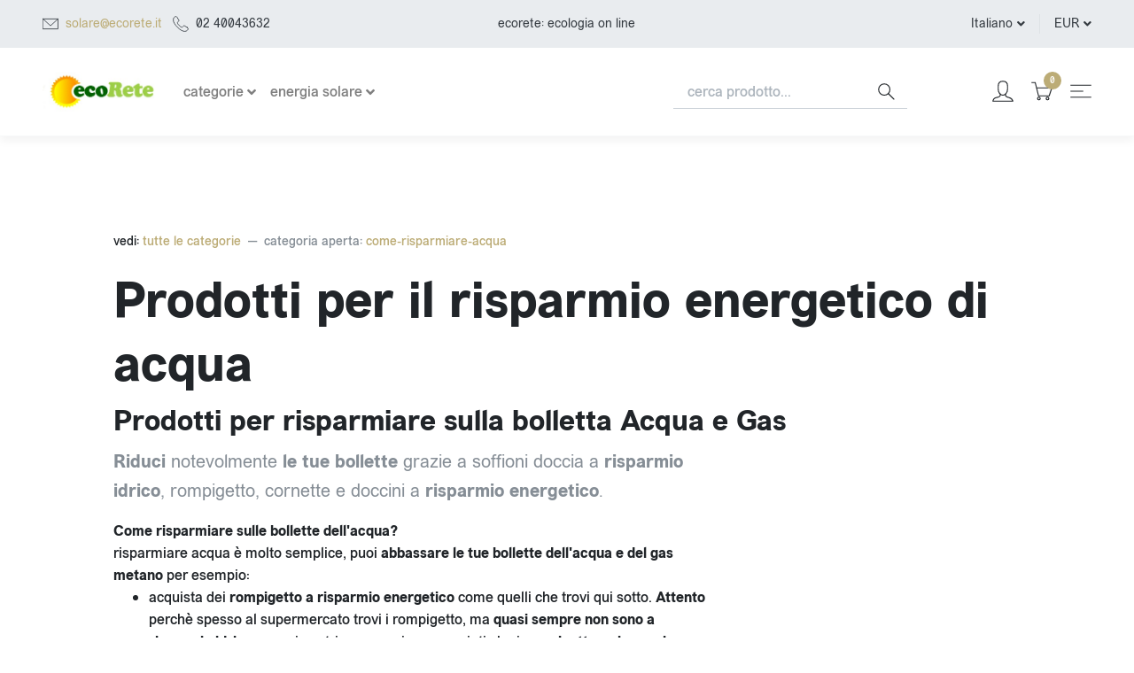

--- FILE ---
content_type: text/html; charset=UTF-8
request_url: https://www.ecorete.it/_risparmio-energetico-acqua/
body_size: 16633
content:
<!DOCTYPE html>
 <html lang="en">
  <head>
    <meta charset="utf-8">
    <meta http-equiv="X-UA-Compatible" content="IE=edge">
    <title>Prodotti per il risparmio energetico di acqua</title>
    <meta name="description" content="Prodotti per risparmiare sulla bolletta Acqua e Gas">
    <meta name="viewport" content="width=device-width, initial-scale=1">
    <meta name="robots" content="all,follow"><link rel="apple-touch-icon-precomposed" sizes="144x144" href="../images/apple-touch-icon-144x144-precomposed.png">
<link rel="apple-touch-icon-precomposed" sizes="114x114" href="../images/apple-touch-icon-114x114-precomposed.png">
<link rel="apple-touch-icon-precomposed" sizes="72x72" href="../images/apple-touch-icon-72x72-precomposed.png">
<link rel="apple-touch-icon-precomposed" href="../images/apple-touch-icon-57x57-precomposed.png">
<link rel="apple-touch-icon" sizes="57x57" href="../images/apple-touch-icon-57x57-precomposed.png">
<link rel="apple-touch-icon" sizes="114x114" href="../images/apple-touch-icon-114x114-precomposed.png">
<link rel="apple-touch-icon" sizes="120x120" href="../images/apple-touch-icon-120x120-precomposed.png">
<link rel="shortcut icon" href="../images/favicon.ico">

    <!-- Custom font-->
    <link rel="stylesheet" href="../fonts/stylesheet.css">
    <!-- Swiper-->
    <link rel="stylesheet" href="../vendor/swiper/css/swiper.min.css">
    <!-- AOS - AnimationOnScroll-->
    <link rel="stylesheet" href="../vendor/aos/aos.css">
    <!-- Custom Scrollbar-->
    <link rel="stylesheet" href="../vendor/malihu-custom-scrollbar-plugin/jquery.mCustomScrollbar.css">
    <!-- Price Slider Stylesheets -->
    <link rel="stylesheet" href="../vendor/nouislider/nouislider.css">
    <!-- Theme stylesheet-->
    <link rel="stylesheet" href="../css/style.default.css" id="theme-stylesheet">
    <!-- Custom stylesheet - for your changes-->
    <link rel="stylesheet" href="../css/custom.css">
    <!-- Favicon-->
    <link rel="shortcut icon" href="../images/favicon.ico">
    <!-- FontAwesome-->
    <link rel="stylesheet" href="https://use.fontawesome.com/releases/v5.10.0/css/all.css">
    <!-- Tweaks for older IEs--><!--[if lt IE 9]>
        <script src="https://oss.maxcdn.com/html5shiv/3.7.3/html5shiv.min.js"></script>
        <script src="https://oss.maxcdn.com/respond/1.4.2/respond.min.js"></script><![endif]-->
  </head>
  <body>
    <!-- navbar-->
    <header class="header"> 
      <!-- Top Bar-->
      <div class="top-bar text-sm">
        <div class="container-fluid px-lg-5 py-3">
          <div class="row align-items-center">
            <div class="col-md-4 d-none d-md-block">
              <ul class="list-inline mb-0">
<!--                <li class="list-inline-item mr-2"><a class="text-reset text-hover-primary" href="#"><i class="fab fa-facebook-f"> </i></a></li>
                <li class="list-inline-item mr-4"><a class="text-reset text-hover-primary" href="#"><i class="fab fa-twitter"> </i></a></li>-->
                <li class="list-inline-item mr-2">
                  <svg class="svg-icon mr-2">
                    <use xlink:href="#envelope-1"> </use>
                  </svg><a href="mailto:solare@ecorete.it">solare@ecorete.it</a>
                </li>
                <li class="list-inline-item mr-2">
                  <svg class="svg-icon mr-2">
                    <use xlink:href="#calls-1"> </use>
                  </svg>02 40043632
                </li>
              </ul>
            </div>
            <div class="col-sm-6 col-md-4 text-left text-md-center">
<!--<img src="../images/ecorete.jpg" alt="ecorete shop" width="120" height="40">
<img class="img-fluid mb-3 d-none d-lg-block" src="../images/ecorete.jpg" alt=""/>-->
              <p class="mb-0">ecorete: ecologia on line</p>
            </div>
            <div class="col-sm-6 col-md-4 d-none d-sm-flex justify-content-end">
              <!-- Language Dropdown-->
              <div class="dropdown border-right px-3"><a class="dropdown-toggle topbar-link" id="langsDropdown" href="#" data-toggle="dropdown" data-display="static" aria-haspopup="true" aria-expanded="false">Italiano</a>
<!--                <div class="dropdown-menu dropdown-menu-right" aria-labelledby="langsDropdown"><a class="dropdown-item" href="#">German</a><a class="dropdown-item" href="#">French</a></div>-->
              </div>
              <!-- Currency Dropdown-->
              <div class="dropdown pl-3 ml-0"><a class="dropdown-toggle topbar-link" id="currencyDropdown" href="#" data-toggle="dropdown" data-display="static" aria-haspopup="true" aria-expanded="false">EUR</a>
<!--                <div class="dropdown-menu dropdown-menu-right" aria-labelledby="currencyDropdown"><a class="dropdown-item" href="#">USD</a><a class="dropdown-item" href="#"> GBP</a></div>-->
              </div>
            </div>
          </div>
        </div>
      </div>
      <!-- Top Bar End-->

      <nav class="navbar navbar-expand-lg navbar-light bg-white px-lg-5"><a class="navbar-brand" href="../index.php"><img src="../images/ecorete.jpg" alt="ecorete shop" title="ecorete shop" width="135" height="45"></a>
        <ul class="list-inline mb-0 d-block d-lg-none">






<!-- mar-2023 -->
          <form action="../index.php" class="d-lg-flex ml-auto mr-lg-5 mr-xl-6 my-4 my-lg-0" method="POST">
            <div class="input-group input-group-underlined">
              <input name="cerca" AUTOCOMPLETE="Off" spellcheck="false" autocorrect="off" autocapitalize="off" class="form-control form-control-underlined pl-3" type="text" placeholder="cerca prodotti..." aria-label="search" aria-describedby="button-search">
              <div class="input-group-append ml-0">
                <button class="btn btn-underlined py-0" id="button-search"> 
                  <svg class="svg-icon navbar-icon">
                    <use xlink:href="#search-1"> </use>
                  </svg>

          <li class="list-inline-item position-relative mr-3"><a class="text-dark text-hover-primary" href="#" data-toggle="modal" data-target="#sidebarCart">
              <svg class="svg-icon navbar-icon">
                <use xlink:href="#cart-1"> </use>
              </svg>


         <div class="navbar-icon-badge">0</div></a></li>                </button>
              </div>
            </div>
            <input type="hidden" name="stato" value="apri">
          </form>  


        </ul>
        <button class="navbar-toggler navbar-toggler-right" type="button" data-toggle="collapse" data-target="#navbarContent" aria-controls="navbarContent" aria-expanded="false" aria-label="Toggle navigation">
          <svg class="svg-icon navbar-icon">
            <use xlink:href="#menu-hamburger-1"> </use>
          </svg>
        </button>
        <div class="collapse navbar-collapse" id="navbarContent">
          <ul class="navbar-nav mt-3 mt-lg-0">
<!--13gen2021           <li class="nav-item dropdown"><a class="nav-link dropdown-toggle" id="homeDropdown" href="#" data-toggle="dropdown" aria-haspopup="true" aria-expanded="false">Home</a>
              <div class="dropdown-menu" aria-labelledby="homeDropdown"><a class="dropdown-item" href="index.php">Home 1 - Fashion </a><a class="dropdown-item" href="index-2.html">Home 2 - Fashion </a><a class="dropdown-item" href="index-3.html">Home 3 - Design <span class="badge badge-primary-light ml-1">New</span> </a><a class="dropdown-item" href="index-4.html">Home 4 - Design <span class="badge badge-primary-light ml-1">New</span> </a>
              </div>
            </li>  
-->
           <li class="nav-item dropdown"><a class="nav-link dropdown-toggle" id="homeDropdown" href="../index.php" data-toggle="dropdown" aria-haspopup="true" aria-expanded="false" alt="tutte le categorie" title="tutte le categorie"><span align="center">categorie</span></a>              <div class="dropdown-menu" aria-labelledby="homeDropdown"><a class="dropdown-item" href="../_catering-biodegradabile-ecologico" title="Prodotti per eventi, feste, sagre in materiale compostabile ed ecologico">catering Biodegradabile</a><a class="dropdown-item" href="../casa-ecologica" title="Prodotti ecologici per la casa, per la cucina per il bagno">ecologia in casa ed ufficio</a><a class="dropdown-item" href="../_bio" title="Prodotti alimentari bio">prodotti BIO</a><a class="dropdown-item" href="../risparmio-energetico" title="prodotti per il risparmio energetico">risparmio energetico</a><a class="dropdown-item" href="../pannelli-solari-termici" title="Acqua calda solare con i pannelli solari termici">acqua calda dal Sole</a><a class="dropdown-item" href="../_riscaldamento" title="Prodotti per il riscaldamento solare">riscaldamento solare</a><a class="dropdown-item" href="../energia-solare-elettrica-fotovoltaico" title="pannelli fotovoltaici e moduli fotovoltaici">corrente dal Sole</a><a class="dropdown-item" href="../_mezzi-trasporto-ecologici" title="Mezzi di trasporto a basso impatto ambientale">trasporto sostenibile</a><a class="dropdown-item" href="../prodotti-ecologici-sostenibili" title="oggetti sostenibili, ecologici per casa ed ufficio">prodotti ecologici</a><a class="dropdown-item" href="../_celle-idrogeno" title="celle a combustibile cella ad idrogeno fuel cell">celle a combustibile</a><a class="dropdown-item" href="../_energia-eolica" title="Piccoli generatori eolici per applicazioni medio-piccole">energia eolica</a><a class="dropdown-item" href="../_edilizia-intelligente" title="materiali per bioedilizia">edilizia intelligente</a><a class="dropdown-item" href="../_impianti-chiavi-in-mano" title="impianti solari compresi di installazione.Il tuo impianto solare fotovoltaico o per acqua calda">impianti solari chiavi in mano</a><a class="dropdown-item" href="../_corsi-libri-servizi" title="corsi per installatori di impianti solari fotovoltaici e termici, libri energia solare">corsi libri e servizi</a>              </div>
            </li>
            <!-- Megamenu-->
            <li class="nav-item dropdown position-static"><a class="nav-link dropdown-toggle" href="../centraline-solari" data-toggle="dropdown"  style="text-align: left;"><span align="center" alt="energia solare" title="energia solare">energia solare</span></a>
              <div class="dropdown-menu megamenu px-4 px-lg-5 py-lg-5" data-translate-x="-50%">
                <div class="row">
                  <div class="col-lg-3 col-sm-6"><img class="img-fluid mb-3 d-none d-lg-block" src="../centralina-solare-pannelli-solari/centralina-solare-pannelli-solari.jpg" alt="centraline solari" title="centraline solari"/>
                    <!-- Megamenu list-->
                    <h6>acqua calda dal Sole</h6>
                    <ul class="megamenu-list list-unstyled">
                      <li class="megamenu-list-item"><a class="megamenu-list-link" href="../_pannelli-solari" alt="pannelli solari" title="pannelli solari">pannelli solari   </a></li>
                      <li class="megamenu-list-item"><a class="megamenu-list-link" href="../centraline-solari" alt="centraline solari" title="centraline solari">centraline solari   </a></li>
                      <li class="megamenu-list-item"><a class="megamenu-list-link" href="../centralina-solare/centralina-solare.php" alt="centralina solare" title="centralina solare">centralina solare   </a></li>
                      <li class="megamenu-list-item"><a class="megamenu-list-link" href="../_serbatoi" alt="serbatoi solari" title="serbatoi solari">serbatoi solari <span class="badge badge-primary-light ml-1">New</span>   </a></li>
                      <li class="megamenu-list-item"><a class="megamenu-list-link" href="../_accessori-solari" alt="accessori solari" title="accessori solari">accessori solari <span class="badge badge-primary-light ml-1">New</span>   </a></li>
                    </ul>
                    <!-- Megamenu list-->
                  </div>

                  <div class="col-lg-3 col-sm-6"><img class="img-fluid mb-3 d-none d-lg-block" src="../_pannelli-fotovoltaici/fv170.jpg" alt="pannelli fotovoltaici" title="pannelli fotovoltaici"/>
                    <!-- Megamenu list-->
                    <h6>energia elettrica dal Sole</h6>
                    <ul class="megamenu-list list-unstyled">
                      <li class="megamenu-list-item"><a class="megamenu-list-link" href="../_pannelli-fotovoltaici/" alt="pannelli fotovoltaici" title="pannelli fotovoltaici">pannelli fotovoltaici   </a></li>
                      <li class="megamenu-list-item"><a class="megamenu-list-link" href="../_inverter-grid-connected/" alt="inverter fotovoltaici" title="inverter fotovoltaici">inverter fotovoltaici di rete <span class="badge badge-primary-light ml-1">New</span>   </a></li>
                      <li class="megamenu-list-item"><a class="megamenu-list-link" href="../_staffe-fissaggio-moduli-fotovoltaici/" alt="staffe di fissaggio" title="staffe di fissaggio">staffe di fissaggio   </a></li>
                      <li class="megamenu-list-item"><a class="megamenu-list-link" href="../_camper/" alt="kit camper" title="kit camper">kit camper</a></li>
                      <li class="megamenu-list-item"><a class="megamenu-list-link" href="../_regolatoricarica/" alt="regolatori di carica" title="regolatori di carica">regolatori di carica   </a></li>
                    </ul>
                    <!-- Megamenu list-->
                  </div>                </div>
              </div>
            </li>
            <!-- /Megamenu end-->

          </ul>



          <form action="../index.php" class="d-lg-flex ml-auto mr-lg-5 mr-xl-6 my-4 my-lg-0" method="GET">
            <div class="input-group input-group-underlined">
              <input name="cerca" AUTOCOMPLETE="Off" spellcheck="false" autocorrect="off" autocapitalize="off" class="form-control form-control-underlined pl-3" type="text" placeholder="cerca prodotto..." aria-label="search" aria-describedby="button-search">
              <div class="input-group-append ml-0">
                <button class="btn btn-underlined py-0" id="button-search"> 
                  <svg class="svg-icon navbar-icon">
                    <use xlink:href="#search-1"> </use>
                  </svg>
                </button>
              </div>
            </div>
            <input type="hidden" name="stato" value="apri">
          </form>


          <ul class="list-inline mb-0 d-none d-lg-block">
            <li class="list-inline-item mr-3"><a class="text-dark text-hover-primary" href="#" data-toggle="modal" data-target="#loginModal">
                <svg class="svg-icon navbar-icon">
                  <use xlink:href="#avatar-1"> </use>
                </svg></a></li>
<!--            <li class="list-inline-item mr-3"><a class="text-dark text-hover-primary position-relative" href="wishlist.html">
                <svg class="svg-icon navbar-icon">
                  <use xlink:href="#heart-1"> </use>
                </svg>
                <div class="navbar-icon-badge">3</div></a></li>-->
            <li class="list-inline-item position-relative mr-3"><a class="text-dark text-hover-primary" href="#" data-toggle="modal" data-target="#sidebarCart">
                <svg class="svg-icon navbar-icon">
                  <use xlink:href="#cart-1"> </use>

                </svg>
           <div class="navbar-icon-badge">0</div></a></li>            <li class="list-inline-item"><a class="text-dark text-hover-primary" href="#" data-toggle="modal" data-target="#sidebarRight">
                <svg class="svg-icon navbar-icon">
                  <use xlink:href="#menu-hamburger-1"> </use>
                </svg></a></li>
          </ul>
        </div>
      </nav>
    </header>

    <div class="container-fluid container-fluid-px py-6">
      <!-- Breadcrumbs -->
      <ol class="breadcrumb undefined">
        <li class="breadcrumb-item">vedi:<a href="../index.php"> tutte le categorie</a></li>        <li class="breadcrumb-item active">categoria aperta: <a href="../come-risparmiare-acqua">come-risparmiare-acqua</a>       </li>      </ol>
      <!-- Hero Content-->      <div class="hero-content mb-6">
        <h1>Prodotti per il risparmio energetico di acqua</h1>
        <h2>Prodotti per risparmiare sulla bolletta Acqua e Gas</h2>
        <div class="row">   
          <div class="col-xl-8"><p class="lead text-muted"><b>Riduci</b>  notevolmente <b>le tue bollette</b> grazie a soffioni doccia a <b>risparmio idrico</b>, rompigetto, cornette e doccini a <b>risparmio energetico</b>.<br>
<ul></ul>
<b>Come risparmiare sulle bollette dell'acqua?</b><br>
risparmiare acqua è molto semplice, puoi <b>abbassare le tue bollette dell'acqua e del gas metano</b> per esempio:<br>
<ul><li>acquista dei <b>rompigetto a risparmio energetico</b> come quelli che trovi qui sotto. <b>Attento</b> perchè spesso al supermercato trovi i rompigetto, ma <b>quasi sempre non sono a risparmio idrico</b> come i nostri: spesso siamo convinti che i <b>rompigetto a risparmio energetico</b> siano dei semplici rompigetto e che quelli che abbiamo già montato sul nostro rubinetto siano a risparmio idrico, ma quasi mai questo è vero!<br>
Per accertartene fai questa prova dal rubinetto della cucina e da quello del bagno: riempi un bottiglione da 2 litri e misura quanti secondi impieghi per riempirlo, se ne impieghi dai 10 ai 15 secondi hai un rompigetto da 12 o 8 litri al minuto e significa che non hai rubinetti a risparmio energetico o idrico!<br>
Tieni presente che i nostri <b>rompigetto a risparmio di acqua sono da 5 litri al minuto</b> per le abitazioni che vogliono risparmiare sulle bollette, ma vogliono mantenere un buon comfort per il tuo nuovo <b>rubinetto a basso consumo idrico</b>, mentre proponiamo quelli da 3 ai 4 litri al minuto per le <b>palestre, piscine, società sportive o grosse aziende che intendono abbassare i propri consumi</b> energetici di acqua e di energia.</li><br> 
<li>per la doccia invece proponiamo qui sotto i <b>soffioni a risparmio energetico</b> o le <b>doccette a risparmio idrico</b>.<br>
Questi soffioni e doccette per il risparmio sulle bollette miscelano l'acqua con l'aria e ne aumentano la velocità: in questo modo il getto d'acqua sembra lo stesso, ma in realtà contiene <b>anche il 50% di acqua in meno, ottenendo così un grande risparmio in bolletta di metano e di acqua</b>!<br>
Quasi tutti questi soffioni doccia a risparmio energetico ed idrico sono regolabili, per cui puoi impostare tu stesso la giusta regolazione tra <b>risparmio sulle bollette</b> e comfort per la tua <b>doccia ecosostenibile a basso impatto ambientale</b>.</li><br>
<li>Ovviamente l'altro <b>modo semplicissimo per ridurre le bollette di acqua e gas</b> è quello di non sprecare acqua chiudendo i rubinetti quando non è necessario e ci stiamo insaponando o lavando i denti.</li><br>
</ul>
<b>Come risparmiare sul gas metano?</b><br>
<ul><li>
Puoi dotare i tuoi <b>rubinetti di rompigetto a risparmio energetico ed idrico</b> e la tua <b>doccia di soffioni o doccini per il risparmio energetico</b> che trovi qui sotto: in questo modo oltre a <b>risparmiare sulle bollette dell'acqua</b> ti ritroverai anche a <b>risparmiare sulle bollette del gas</b> perchè non devi dimenticare che se sprecare acqua è già un fatto grave, sprecare acqua calda è molto peggio!</li></ul><br></p>      </div>
        </div>
      </div>      <div class="row">
        <!-- Grid -->
        <div class="products-grid col-xl-9 col-lg-8 order-lg-2">
          <div class="product-grid-header">          </div>
          <div class="row">            <!-- product-->
            <div class="col-xl-3 col-lg-4 col-sm-6">
              <div class="product" data-aos="zoom-in" data-aos-delay="0">
                <div class="product-image mb-md-3"><div class="product-badge badge badge-secondary"></div><a href="../risparmio-acqua-doccia-palestra-piscina" title="Soffione per doccia a risparmio energetico">                    <div class="product-swap-image"><img class="img-fluid product-swap-image-front" src="../come-risparmiare-acqua/risparmio-energetico-soffione-doccia-aeridra.jpg" alt="doccia per il risparmio acqua a casa, per palestre. centri sportivi, piscine" title="Soffione per doccia a risparmio energetico"/><img class="img-fluid" src="../come-risparmiare-acqua/risparmio-energetico-soffione-doccia-aeridra.jpg" alt="doccia per il risparmio acqua a casa, per palestre. centri sportivi, piscine" title="Soffione per doccia a risparmio energetico"/></div></a>                  <div class="product-hover-overlay"><a class="text-dark text-sm" href="#"> <form name="form" action="../carrello.php" method="post">
          <input type="hidden" name="usernameprovvisoria" value="95vcv5g2r6oe6h1gqm37hd7ph9">
          <input type="hidden" name="codicearticolo" value="RISPARMIO-ACQUA-SOFFIONE-AERIDRA"> <input type="hidden" name="arrivo" value=""><input type="hidden" name="stato" value="ordina">
          <input type="hidden" name="quantita" value="1"><input type="hidden" name="nuovosito" value="true">          <input type="hidden" name="codicecategoria" value="risparmio-acqua-doccia-palestra-piscina"><input type="hidden" name="categoriaprovenienza" value="come-risparmiare-acqua">
 <button id="button-aggiorna" class="btn btn-link py-0">
<!--                      <svg class="svg-icon text-hover-primary svg-icon-heavy d-sm-none">-->
                      <svg class="svg-icon svg-icon-heavy">
                        <use xlink:href="#add-to-cart-1"> </use>
                      </svg><span class="d-none d-sm-inline"></span></a>
</button>
</form>                    <div><a class="text-dark text-hover-primary mr-2" href="../risparmio-acqua-doccia-palestra-piscina" data-toggle="modal" data-target="#recensioni-risparmio-acqua-doccia-palestra-piscina" title="Soffione per doccia a risparmio energetico">
                        <svg class="svg-icon svg-icon-heavy">                          <use xlink:href="#pen-1"> </use>                        </svg></a><a class="text-dark text-hover-primary text-decoration-none" href="../risparmio-acqua-doccia-palestra-piscina" data-toggle="modal" data-target="#prezzo-risparmio-acqua-doccia-palestra-piscina" title="Soffione per doccia a risparmio energetico">                        <svg class="svg-icon svg-icon-heavy">
                          <use xlink:href="#expand-1"> </use>
                        </svg></a></div>                  </div>
                </div>
                <div class="position-relative"><a class="text-dark" href="../risparmio-acqua-doccia-palestra-piscina" title="doccia per il risparmio acqua a casa, per palestre. centri sportivi, piscine"><h3 class="text-base mb-1">Soffione doccia per risparmio acqua e gas getto mini-Perfecta</h3><p class="text-muted">Soffione per doccia a risparmio energetico</p></a><span class="text-gray-500 text-sm"><b>&euro; 20.00</b>+iva 22%</b>=<b>&euro; 24.40</b></span><!--                  <div class="product-stars text-xs"><i class="fa fa-star text-primary"></i><i class="fa fa-star text-primary"></i><i class="fa fa-star text-primary"></i><i class="fa fa-star text-muted"></i><i class="fa fa-star text-muted"></i></div>-->
                </div>
              </div>
            </div>
            <!-- /product   -->    <!-- Quickview Modal    -->    <div class="modal fade quickview" id="prezzo-risparmio-acqua-doccia-palestra-piscina" tabindex="-1" role="dialog" aria-hidden="true">      <div class="modal-dialog modal-xl" role="document">
        <div class="modal-content">
          <button class="close close-absolute close-rotate" type="button" data-dismiss="modal" aria-label="Close">
            <svg class="svg-icon w-3rem h-3rem svg-icon-light align-middle">
              <use xlink:href="#close-1"> </use>
            </svg>
          </button>
          <div class="modal-body quickview-body">
            <div class="row">
              <div class="col-lg-6">
                <div class="detail-carousel">                  <div class="swiper-container quickview-slider" id="quickViewSlider">
                    <!-- Additional required wrapper-->
                    <div class="swiper-wrapper">
                      <!-- Slides-->                      <div class="swiper-slide"><img class="img-fluid" src="../risparmio-acqua-doccia-palestra-piscina/risparmio-acqua-doccia-palestra-piscina.jpg" title="Soffione per doccia a risparmio energetico" alt="Soffione doccia per risparmio acqua e gas getto mini-Perfecta"></div>                      <div class="swiper-slide"><img class="img-fluid" src="../risparmio-acqua-doccia-palestra-piscina/soffione-doccia-anticalcare.jpg" title="Soffione per doccia a risparmio energetico" alt="Soffione doccia per risparmio acqua e gas getto mini-Perfecta"></div>                    </div>
                  </div>
                  <div class="swiper-thumbs" data-swiper="#quickViewSlider">                      <button class="swiper-thumb-item detail-thumb-item mb-3 active"><img class="img-fluid" src="../images/risparmio-energetico-soffione-doccia-aeridra.jpg" title="doccia per il risparmio acqua a casa, per palestre. centri sportivi, piscine" alt="doccia per il risparmio acqua a casa, per palestre. centri sportivi, piscine"></button>                      <button class="swiper-thumb-item detail-thumb-item mb-3 active"><img class="img-fluid" src="../images/soffione-doccia-risparmio-energetico.jpg" title="risparmio-acqua-doccia-palestra-piscina" alt="risparmio-acqua-doccia-palestra-piscina"></button>                      <button class="swiper-thumb-item detail-thumb-item mb-3 active"><img class="img-fluid" src="../risparmio-acqua-doccia-palestra-piscina/soffione-doccia-anticalcare.jpg" title="soffione doccia anti calcare" alt="soffione doccia anti calcare"></button>                      <button class="swiper-thumb-item detail-thumb-item mb-3 active"><img class="img-fluid" src="../risparmio-acqua-doccia-palestra-piscina/soffiome-doccia-per-il-risparmio-energetico.jpg" title="soffione doccia per il risparmio energetico" alt="soffione doccia per il risparmio energetico"></button>                      <button class="swiper-thumb-item detail-thumb-item mb-3 active"><img class="img-fluid" src="../risparmio-acqua-doccia-palestra-piscina/doccia-risparmio-idrico.jpg" title="soffione doccia per il risparmio idrico" alt="soffione doccia per il risparmio idrico"></button>                  </div>
                </div>
              </div>
              <div class="col-lg-6 p-lg-5">
                <h2 class="mb-4 mt-4 mt-lg-1">RISPARMIO-ACQUA-SOFFIONE-AERIDRA</h2>                <h3 class="mb-4 mt-4 mt-lg-1">Soffione per doccia a risparmio energetico</h3>                <div class="d-flex flex-column flex-sm-row align-items-sm-center justify-content-sm-between mb-4">
                  <ul class="list-inline mb-2 mb-sm-0">
                    <li class="list-inline-item h4 font-weight-light mb-0"><b>&euro; 20.00</b>+iva 22%</li>
<!--                    <li class="list-inline-item text-muted font-weight-light"> 
                      <del>$90.00</del>
                    </li>-->
                  </ul>
                  <div class="d-flex align-items-center text-sm">
                    <ul class="list-inline mr-2 mb-0">                  </div>
                </div>
                <p class="mb-4 text-muted">Soffione doccia per risparmio acqua e gas getto mini-Perfecta<br></p>                <form id="buyForm_modal" action="../carrello.php" method="post"><input type="hidden" name="categoriaprovenienza" value="risparmio-energetico-acqua">     <input type="hidden" name="usernameprovvisoria" value="95vcv5g2r6oe6h1gqm37hd7ph9">
          <input type="hidden" name="codicearticolo" value="RISPARMIO-ACQUA-SOFFIONE-AERIDRA"> <input type="hidden" name="arrivo" value=""><input type="hidden" name="stato" value="ordina">
          <input type="hidden" name="nuovosito" value="">
          <!--          <input type="hidden" name="quantita" value="1">-->
          <input type="hidden" name="codicecategoria" value="risparmio-energetico-acqua">                  <div class="input-group w-100 mb-4">
                    <input class="form-control form-control-lg detail-quantity" name="quantita" type="number" value="1">
                    <div class="input-group-append flex-grow-1">
                      <button class="btn btn-dark btn-block" type="submit"> <i class="fa fa-shopping-cart mr-2"></i>nel carrello</button>
                    </div>
                  </div>
                  <div class="row mb-4">                  </div>
                  <ul class="list-unstyled">                    <li><strong>Categoria:</strong> <a class="text-muted" href="../risparmio-acqua-doccia-palestra-piscina">risparmio-acqua-doccia-palestra-piscina</a></li>                  </ul>
                </form>
              </div>
            </div>
          </div>
        </div>
      </div>
    </div>    <!-- Quickview Modal    -->    <div class="modal fade quickview" id="recensioni-risparmio-acqua-doccia-palestra-piscina" tabindex="-1" role="dialog" aria-hidden="true">      <div class="modal-dialog modal-xl" role="document">
        <div class="modal-content">
          <button class="close close-absolute close-rotate" type="button" data-dismiss="modal" aria-label="Close">
            <svg class="svg-icon w-3rem h-3rem svg-icon-light align-middle">
              <use xlink:href="#close-1"> </use>
            </svg>
          </button>
          <div class="modal-body quickview-body">
            <div class="row">
              <div class="col-lg-6">
                <div class="detail-carousel">                  <div class="swiper-container quickview-slider" id="quickViewSlider">
                    <!-- Additional required wrapper-->
                    <div class="swiper-wrapper">
                      <!-- Slides-->                      <div class="swiper-slide"><a href="../risparmio-acqua-doccia-palestra-piscina"><img class="img-fluid" src="../risparmio-acqua-doccia-palestra-piscina/risparmio-acqua-doccia-palestra-piscina.jpg" title="Soffione per doccia a risparmio energetico" alt="Soffione doccia per risparmio acqua e gas getto mini-Perfecta"></a></div>                    </div>
                  </div>
                  <div class="swiper-thumbs" data-swiper="#quickViewSlider">                      <button class="swiper-thumb-item detail-thumb-item mb-3 active"><img class="img-fluid" src="../images/risparmio-energetico-soffione-doccia-aeridra.jpg" title="doccia per il risparmio acqua a casa, per palestre. centri sportivi, piscine" alt="doccia per il risparmio acqua a casa, per palestre. centri sportivi, piscine"></button>                      <button class="swiper-thumb-item detail-thumb-item mb-3 active"><img class="img-fluid" src="../images/soffione-doccia-risparmio-energetico.jpg" title="risparmio-acqua-doccia-palestra-piscina" alt="risparmio-acqua-doccia-palestra-piscina"></button>                      <button class="swiper-thumb-item detail-thumb-item mb-3 active"><img class="img-fluid" src="../risparmio-acqua-doccia-palestra-piscina/soffione-doccia-anticalcare.jpg" title="soffione doccia anti calcare" alt="soffione doccia anti calcare"></button>                      <button class="swiper-thumb-item detail-thumb-item mb-3 active"><img class="img-fluid" src="../risparmio-acqua-doccia-palestra-piscina/soffiome-doccia-per-il-risparmio-energetico.jpg" title="soffione doccia per il risparmio energetico" alt="soffione doccia per il risparmio energetico"></button>                      <button class="swiper-thumb-item detail-thumb-item mb-3 active"><img class="img-fluid" src="../risparmio-acqua-doccia-palestra-piscina/doccia-risparmio-idrico.jpg" title="soffione doccia per il risparmio idrico" alt="soffione doccia per il risparmio idrico"></button>                  </div>
                </div>
              </div>
              <div class="col-lg-6 p-lg-5">
<h4 class="mb-4 mt-4 mt-lg-1">Recensioni di:<br></h4>
                <h2 class="mb-4 mt-4 mt-lg-1">RISPARMIO-ACQUA-SOFFIONE-AERIDRA</h2>                <h3 class="mb-4 mt-4 mt-lg-1">Soffione per doccia a risparmio energetico</h3>                <div class="d-flex flex-column flex-sm-row align-items-sm-center justify-content-sm-between mb-4">
                  <ul class="list-inline mb-2 mb-sm-0">
                    <li class="list-inline-item h4 font-weight-light mb-0"><b>&euro; 20.00</b>+iva 22%</li>                  </ul>
                  <div class="d-flex align-items-center text-sm">
                    <ul class="list-inline mr-2 mb-0">                  </div>
                </div>
                <p class="mb-4 text-muted">Ci spiace, ma al momento nessun utente ha ancora recensito questo prodotto, il servizio di recensione &egrave; ancora in fase di allestimento.<br>Soffione doccia per risparmio acqua e gas getto mini-Perfecta</p>                <form id="buyForm_modal" action="../carrello.php" method="post"><input type="hidden" name="categoriaprovenienza" value="risparmio-energetico-acqua">     <input type="hidden" name="usernameprovvisoria" value="95vcv5g2r6oe6h1gqm37hd7ph9">
          <input type="hidden" name="codicearticolo" value="RISPARMIO-ACQUA-SOFFIONE-AERIDRA"> <input type="hidden" name="arrivo" value=""><input type="hidden" name="stato" value="ordina">
          <input type="hidden" name="nuovosito" value="">
          <!--          <input type="hidden" name="quantita" value="1">-->
          <input type="hidden" name="codicecategoria" value="risparmio-energetico-acqua">                  <div class="input-group w-100 mb-4">
                    <input class="form-control form-control-lg detail-quantity" name="quantita" type="number" value="1">
                    <div class="input-group-append flex-grow-1">
                      <button class="btn btn-dark btn-block" type="submit"> <i class="fa fa-shopping-cart mr-2"></i>nel carrello</button>
                    </div>
                  </div>
                  <div class="row mb-4">                  </div>
                  <ul class="list-unstyled">                    <li><strong>Categoria:</strong> <a class="text-muted" href="../risparmio-acqua-doccia-palestra-piscina">risparmio-acqua-doccia-palestra-piscina</a></li>                  </ul>
                </form>
              </div>
            </div>
          </div>
        </div>
      </div>
    </div>            <!-- product-->
            <div class="col-xl-3 col-lg-4 col-sm-6">
              <div class="product" data-aos="zoom-in" data-aos-delay="0">
                <div class="product-image mb-md-3"><div class="product-badge badge badge-secondary"></div><a href="../soffione-doccia-risparmio-energetico" title="Soffione doccia per palestre, piscine e abitazioni">                    <div class="product-swap-image"><img class="img-fluid product-swap-image-front" src="../come-risparmiare-acqua/soffione-doccia-risparmio-acqua-riscaldamento-gruppi-acquisto.jpg" alt="Soffione doccia a risparmio acqua" title="Soffione doccia per palestre, piscine e abitazioni"/><img class="img-fluid" src="../come-risparmiare-acqua/soffione-doccia-risparmio-acqua-riscaldamento-gruppi-acquisto.jpg" alt="Soffione doccia a risparmio acqua" title="Soffione doccia per palestre, piscine e abitazioni"/></div></a>                  <div class="product-hover-overlay"><a class="text-dark text-sm" href="#"> <form name="form" action="../carrello.php" method="post">
          <input type="hidden" name="usernameprovvisoria" value="95vcv5g2r6oe6h1gqm37hd7ph9">
          <input type="hidden" name="codicearticolo" value="SOFFIONE-DOCCIA-RISPARMIO-ENERGETICO-PERFECTA"> <input type="hidden" name="arrivo" value=""><input type="hidden" name="stato" value="ordina">
          <input type="hidden" name="quantita" value="1"><input type="hidden" name="nuovosito" value="true">          <input type="hidden" name="codicecategoria" value="soffione-doccia-risparmio-energetico"><input type="hidden" name="categoriaprovenienza" value="come-risparmiare-acqua">
 <button id="button-aggiorna" class="btn btn-link py-0">
<!--                      <svg class="svg-icon text-hover-primary svg-icon-heavy d-sm-none">-->
                      <svg class="svg-icon svg-icon-heavy">
                        <use xlink:href="#add-to-cart-1"> </use>
                      </svg><span class="d-none d-sm-inline"></span></a>
</button>
</form>                    <div><a class="text-dark text-hover-primary mr-2" href="../soffione-doccia-risparmio-energetico" data-toggle="modal" data-target="#recensioni-soffione-doccia-risparmio-energetico" title="Soffione doccia per palestre, piscine e abitazioni">
                        <svg class="svg-icon svg-icon-heavy">                          <use xlink:href="#pen-1"> </use>                        </svg></a><a class="text-dark text-hover-primary text-decoration-none" href="../soffione-doccia-risparmio-energetico" data-toggle="modal" data-target="#prezzo-soffione-doccia-risparmio-energetico" title="Soffione doccia per palestre, piscine e abitazioni">                        <svg class="svg-icon svg-icon-heavy">
                          <use xlink:href="#expand-1"> </use>
                        </svg></a></div>                  </div>
                </div>
                <div class="position-relative"><a class="text-dark" href="../soffione-doccia-risparmio-energetico" title="Soffione doccia a risparmio acqua"><h3 class="text-base mb-1">Soffione doccia per risparmio idrico getto medio</h3><p class="text-muted">Soffione doccia per palestre, piscine e abitazioni</p></a><span class="text-gray-500 text-sm"><b>&euro; 24.00</b>+iva 22%</b>=<b>&euro; 29.28</b></span><!--                  <div class="product-stars text-xs"><i class="fa fa-star text-primary"></i><i class="fa fa-star text-primary"></i><i class="fa fa-star text-primary"></i><i class="fa fa-star text-muted"></i><i class="fa fa-star text-muted"></i></div>-->
                </div>
              </div>
            </div>
            <!-- /product   -->    <!-- Quickview Modal    -->    <div class="modal fade quickview" id="prezzo-soffione-doccia-risparmio-energetico" tabindex="-1" role="dialog" aria-hidden="true">      <div class="modal-dialog modal-xl" role="document">
        <div class="modal-content">
          <button class="close close-absolute close-rotate" type="button" data-dismiss="modal" aria-label="Close">
            <svg class="svg-icon w-3rem h-3rem svg-icon-light align-middle">
              <use xlink:href="#close-1"> </use>
            </svg>
          </button>
          <div class="modal-body quickview-body">
            <div class="row">
              <div class="col-lg-6">
                <div class="detail-carousel">                  <div class="swiper-container quickview-slider" id="quickViewSlider">
                    <!-- Additional required wrapper-->
                    <div class="swiper-wrapper">
                      <!-- Slides-->                      <div class="swiper-slide"><img class="img-fluid" src="../soffione-doccia-risparmio-energetico/soffione-doccia-risparmio-energetico.jpg" title="Soffione doccia per palestre, piscine e abitazioni" alt="Soffione doccia per risparmio idrico getto medio"></div>                      <div class="swiper-slide"><img class="img-fluid" src="../soffione-doccia-risparmio-energetico/soffione-doccia-piscine.jpg" title="Soffione doccia per palestre, piscine e abitazioni" alt="Soffione doccia per risparmio idrico getto medio"></div>                    </div>
                  </div>
                  <div class="swiper-thumbs" data-swiper="#quickViewSlider">                      <button class="swiper-thumb-item detail-thumb-item mb-3 active"><img class="img-fluid" src="../images/soffione-doccia-risparmio-acqua-riscaldamento-gruppi-acquisto.jpg" title="Soffione doccia a risparmio acqua" alt="Soffione doccia a risparmio acqua"></button>                      <button class="swiper-thumb-item detail-thumb-item mb-3 active"><img class="img-fluid" src="../images/doccia-a-risparmio-energetico.jpg" title="soffione-doccia-risparmio-energetico" alt="soffione-doccia-risparmio-energetico"></button>                      <button class="swiper-thumb-item detail-thumb-item mb-3 active"><img class="img-fluid" src="../soffione-doccia-risparmio-energetico/soffione-doccia-piscine.jpg" title="soffione doccia risparmio idrico anti calcare" alt="soffione doccia risparmio energetico anti calcare"></button>                      <button class="swiper-thumb-item detail-thumb-item mb-3 active"><img class="img-fluid" src="../soffione-doccia-risparmio-energetico/soffiome-doccia-per-il-risparmio-energetico.jpg" title="soffione doccia risparmio idrico riduzione bollette" alt="soffione doccia risparmio energetico riduzione bollette"></button>                      <button class="swiper-thumb-item detail-thumb-item mb-3 active"><img class="img-fluid" src="../soffione-doccia-risparmio-energetico/doccia-risparmio-idrico.jpg" title="doccia con risparmio idrico" alt="doccia con risparmio energetico"></button>                  </div>
                </div>
              </div>
              <div class="col-lg-6 p-lg-5">
                <h2 class="mb-4 mt-4 mt-lg-1">SOFFIONE-DOCCIA-RISPARMIO-ENERGETICO-PERFECTA</h2>                <h3 class="mb-4 mt-4 mt-lg-1">Soffione doccia per palestre, piscine e abitazioni</h3>                <div class="d-flex flex-column flex-sm-row align-items-sm-center justify-content-sm-between mb-4">
                  <ul class="list-inline mb-2 mb-sm-0">
                    <li class="list-inline-item h4 font-weight-light mb-0"><b>&euro; 24.00</b>+iva 22%</li>
<!--                    <li class="list-inline-item text-muted font-weight-light"> 
                      <del>$90.00</del>
                    </li>-->
                  </ul>
                  <div class="d-flex align-items-center text-sm">
                    <ul class="list-inline mr-2 mb-0">                  </div>
                </div>
                <p class="mb-4 text-muted">Soffione doccia per risparmio idrico getto medio<br></p>                <form id="buyForm_modal" action="../carrello.php" method="post"><input type="hidden" name="categoriaprovenienza" value="risparmio-energetico-acqua">     <input type="hidden" name="usernameprovvisoria" value="95vcv5g2r6oe6h1gqm37hd7ph9">
          <input type="hidden" name="codicearticolo" value="SOFFIONE-DOCCIA-RISPARMIO-ENERGETICO-PERFECTA"> <input type="hidden" name="arrivo" value=""><input type="hidden" name="stato" value="ordina">
          <input type="hidden" name="nuovosito" value="">
          <!--          <input type="hidden" name="quantita" value="1">-->
          <input type="hidden" name="codicecategoria" value="risparmio-energetico-acqua">                  <div class="input-group w-100 mb-4">
                    <input class="form-control form-control-lg detail-quantity" name="quantita" type="number" value="1">
                    <div class="input-group-append flex-grow-1">
                      <button class="btn btn-dark btn-block" type="submit"> <i class="fa fa-shopping-cart mr-2"></i>nel carrello</button>
                    </div>
                  </div>
                  <div class="row mb-4">                  </div>
                  <ul class="list-unstyled">                    <li><strong>Categoria:</strong> <a class="text-muted" href="../soffione-doccia-risparmio-energetico">soffione-doccia-risparmio-energetico</a></li>                  </ul>
                </form>
              </div>
            </div>
          </div>
        </div>
      </div>
    </div>    <!-- Quickview Modal    -->    <div class="modal fade quickview" id="recensioni-soffione-doccia-risparmio-energetico" tabindex="-1" role="dialog" aria-hidden="true">      <div class="modal-dialog modal-xl" role="document">
        <div class="modal-content">
          <button class="close close-absolute close-rotate" type="button" data-dismiss="modal" aria-label="Close">
            <svg class="svg-icon w-3rem h-3rem svg-icon-light align-middle">
              <use xlink:href="#close-1"> </use>
            </svg>
          </button>
          <div class="modal-body quickview-body">
            <div class="row">
              <div class="col-lg-6">
                <div class="detail-carousel">                  <div class="swiper-container quickview-slider" id="quickViewSlider">
                    <!-- Additional required wrapper-->
                    <div class="swiper-wrapper">
                      <!-- Slides-->                      <div class="swiper-slide"><a href="../soffione-doccia-risparmio-energetico"><img class="img-fluid" src="../soffione-doccia-risparmio-energetico/soffione-doccia-risparmio-energetico.jpg" title="Soffione doccia per palestre, piscine e abitazioni" alt="Soffione doccia per risparmio idrico getto medio"></a></div>                    </div>
                  </div>
                  <div class="swiper-thumbs" data-swiper="#quickViewSlider">                      <button class="swiper-thumb-item detail-thumb-item mb-3 active"><img class="img-fluid" src="../images/soffione-doccia-risparmio-acqua-riscaldamento-gruppi-acquisto.jpg" title="Soffione doccia a risparmio acqua" alt="Soffione doccia a risparmio acqua"></button>                      <button class="swiper-thumb-item detail-thumb-item mb-3 active"><img class="img-fluid" src="../images/doccia-a-risparmio-energetico.jpg" title="soffione-doccia-risparmio-energetico" alt="soffione-doccia-risparmio-energetico"></button>                      <button class="swiper-thumb-item detail-thumb-item mb-3 active"><img class="img-fluid" src="../soffione-doccia-risparmio-energetico/soffione-doccia-piscine.jpg" title="soffione doccia risparmio idrico anti calcare" alt="soffione doccia risparmio energetico anti calcare"></button>                      <button class="swiper-thumb-item detail-thumb-item mb-3 active"><img class="img-fluid" src="../soffione-doccia-risparmio-energetico/soffiome-doccia-per-il-risparmio-energetico.jpg" title="soffione doccia risparmio idrico riduzione bollette" alt="soffione doccia risparmio energetico riduzione bollette"></button>                      <button class="swiper-thumb-item detail-thumb-item mb-3 active"><img class="img-fluid" src="../soffione-doccia-risparmio-energetico/doccia-risparmio-idrico.jpg" title="doccia con risparmio idrico" alt="doccia con risparmio energetico"></button>                  </div>
                </div>
              </div>
              <div class="col-lg-6 p-lg-5">
<h4 class="mb-4 mt-4 mt-lg-1">Recensioni di:<br></h4>
                <h2 class="mb-4 mt-4 mt-lg-1">SOFFIONE-DOCCIA-RISPARMIO-ENERGETICO-PERFECTA</h2>                <h3 class="mb-4 mt-4 mt-lg-1">Soffione doccia per palestre, piscine e abitazioni</h3>                <div class="d-flex flex-column flex-sm-row align-items-sm-center justify-content-sm-between mb-4">
                  <ul class="list-inline mb-2 mb-sm-0">
                    <li class="list-inline-item h4 font-weight-light mb-0"><b>&euro; 24.00</b>+iva 22%</li>                  </ul>
                  <div class="d-flex align-items-center text-sm">
                    <ul class="list-inline mr-2 mb-0">                  </div>
                </div>
                <p class="mb-4 text-muted">Ci spiace, ma al momento nessun utente ha ancora recensito questo prodotto, il servizio di recensione &egrave; ancora in fase di allestimento.<br>Soffione doccia per risparmio idrico getto medio</p>                <form id="buyForm_modal" action="../carrello.php" method="post"><input type="hidden" name="categoriaprovenienza" value="risparmio-energetico-acqua">     <input type="hidden" name="usernameprovvisoria" value="95vcv5g2r6oe6h1gqm37hd7ph9">
          <input type="hidden" name="codicearticolo" value="SOFFIONE-DOCCIA-RISPARMIO-ENERGETICO-PERFECTA"> <input type="hidden" name="arrivo" value=""><input type="hidden" name="stato" value="ordina">
          <input type="hidden" name="nuovosito" value="">
          <!--          <input type="hidden" name="quantita" value="1">-->
          <input type="hidden" name="codicecategoria" value="risparmio-energetico-acqua">                  <div class="input-group w-100 mb-4">
                    <input class="form-control form-control-lg detail-quantity" name="quantita" type="number" value="1">
                    <div class="input-group-append flex-grow-1">
                      <button class="btn btn-dark btn-block" type="submit"> <i class="fa fa-shopping-cart mr-2"></i>nel carrello</button>
                    </div>
                  </div>
                  <div class="row mb-4">                  </div>
                  <ul class="list-unstyled">                    <li><strong>Categoria:</strong> <a class="text-muted" href="../soffione-doccia-risparmio-energetico">soffione-doccia-risparmio-energetico</a></li>                  </ul>
                </form>
              </div>
            </div>
          </div>
        </div>
      </div>
    </div>            <!-- product-->
            <div class="col-xl-3 col-lg-4 col-sm-6">
              <div class="product" data-aos="zoom-in" data-aos-delay="0">
                <div class="product-image mb-md-3"><div class="product-badge badge badge-secondary"></div><a href="../soffione-doccia-risparmio-acqua" title="Doccia a risparmio idrico">                    <div class="product-swap-image"><img class="img-fluid product-swap-image-front" src="../come-risparmiare-acqua/doccia-risparmio-acqua.jpg" alt="Soffione doccia per centri sportivi" title="Doccia a risparmio idrico"/><img class="img-fluid" src="../come-risparmiare-acqua/doccia-risparmio-acqua.jpg" alt="Soffione doccia per centri sportivi" title="Doccia a risparmio idrico"/></div></a>                  <div class="product-hover-overlay"><a class="text-dark text-sm" href="#"> <form name="form" action="../carrello.php" method="post">
          <input type="hidden" name="usernameprovvisoria" value="95vcv5g2r6oe6h1gqm37hd7ph9">
          <input type="hidden" name="codicearticolo" value="SOFFIONE-DOCCIA-RISPARMIO-ACQUA-ENERGIA-MAXI-PERFECTA"> <input type="hidden" name="arrivo" value=""><input type="hidden" name="stato" value="ordina">
          <input type="hidden" name="quantita" value="1"><input type="hidden" name="nuovosito" value="true">          <input type="hidden" name="codicecategoria" value="soffione-doccia-risparmio-acqua"><input type="hidden" name="categoriaprovenienza" value="come-risparmiare-acqua">
 <button id="button-aggiorna" class="btn btn-link py-0">
<!--                      <svg class="svg-icon text-hover-primary svg-icon-heavy d-sm-none">-->
                      <svg class="svg-icon svg-icon-heavy">
                        <use xlink:href="#add-to-cart-1"> </use>
                      </svg><span class="d-none d-sm-inline"></span></a>
</button>
</form>                    <div><a class="text-dark text-hover-primary mr-2" href="../soffione-doccia-risparmio-acqua" data-toggle="modal" data-target="#recensioni-soffione-doccia-risparmio-acqua" title="Doccia a risparmio idrico">
                        <svg class="svg-icon svg-icon-heavy">                          <use xlink:href="#pen-1"> </use>                        </svg></a><a class="text-dark text-hover-primary text-decoration-none" href="../soffione-doccia-risparmio-acqua" data-toggle="modal" data-target="#prezzo-soffione-doccia-risparmio-acqua" title="Doccia a risparmio idrico">                        <svg class="svg-icon svg-icon-heavy">
                          <use xlink:href="#expand-1"> </use>
                        </svg></a></div>                  </div>
                </div>
                <div class="position-relative"><a class="text-dark" href="../soffione-doccia-risparmio-acqua" title="Soffione doccia per centri sportivi"><h3 class="text-base mb-1">Soffione doccia per risparmio energetico getto maxi</h3><p class="text-muted">Doccia a risparmio idrico</p></a><span class="text-gray-500 text-sm"><b>&euro; 28.00</b>+iva 22%</b>=<b>&euro; 34.16</b></span><!--                  <div class="product-stars text-xs"><i class="fa fa-star text-primary"></i><i class="fa fa-star text-primary"></i><i class="fa fa-star text-primary"></i><i class="fa fa-star text-muted"></i><i class="fa fa-star text-muted"></i></div>-->
                </div>
              </div>
            </div>
            <!-- /product   -->    <!-- Quickview Modal    -->    <div class="modal fade quickview" id="prezzo-soffione-doccia-risparmio-acqua" tabindex="-1" role="dialog" aria-hidden="true">      <div class="modal-dialog modal-xl" role="document">
        <div class="modal-content">
          <button class="close close-absolute close-rotate" type="button" data-dismiss="modal" aria-label="Close">
            <svg class="svg-icon w-3rem h-3rem svg-icon-light align-middle">
              <use xlink:href="#close-1"> </use>
            </svg>
          </button>
          <div class="modal-body quickview-body">
            <div class="row">
              <div class="col-lg-6">
                <div class="detail-carousel">                  <div class="swiper-container quickview-slider" id="quickViewSlider">
                    <!-- Additional required wrapper-->
                    <div class="swiper-wrapper">
                      <!-- Slides-->                      <div class="swiper-slide"><img class="img-fluid" src="../soffione-doccia-risparmio-acqua/soffione-doccia-risparmio-acqua.jpg" title="Doccia a risparmio idrico" alt="Soffione doccia per risparmio energetico getto maxi"></div>                      <div class="swiper-slide"><img class="img-fluid" src="../soffione-doccia-risparmio-acqua/soffione-doccia-basso-consumo-acqua.jpg" title="Doccia a risparmio idrico" alt="Soffione doccia per risparmio energetico getto maxi"></div>                    </div>
                  </div>
                  <div class="swiper-thumbs" data-swiper="#quickViewSlider">                      <button class="swiper-thumb-item detail-thumb-item mb-3 active"><img class="img-fluid" src="../images/doccia-risparmio-acqua.jpg" title="Soffione doccia per centri sportivi" alt="Soffione doccia per centri sportivi"></button>                      <button class="swiper-thumb-item detail-thumb-item mb-3 active"><img class="img-fluid" src="../images/soffione-doccia-bassi-consumi-acqua.jpg" title="soffione-doccia-risparmio-acqua" alt="soffione-doccia-risparmio-acqua"></button>                      <button class="swiper-thumb-item detail-thumb-item mb-3 active"><img class="img-fluid" src="../soffione-doccia-risparmio-acqua/soffione-doccia-basso-consumo-acqua.jpg" title="soffione basso consumo acqua" alt="soffione basso consumo acqua"></button>                      <button class="swiper-thumb-item detail-thumb-item mb-3 active"><img class="img-fluid" src="../soffione-doccia-risparmio-acqua/soffione-doccia-senza-spreco-acqua.jpg" title="soffione doccia basso spreco di acqua" alt="soffione doccia basso spreco di acqua"></button>                      <button class="swiper-thumb-item detail-thumb-item mb-3 active"><img class="img-fluid" src="../soffione-doccia-risparmio-acqua/doccia-risparmio-idrico.jpg" title="doccia a risparmio energetico ed idrico" alt="doccia a risparmio energetico ed idrico"></button>                  </div>
                </div>
              </div>
              <div class="col-lg-6 p-lg-5">
                <h2 class="mb-4 mt-4 mt-lg-1">SOFFIONE-DOCCIA-RISPARMIO-ACQUA-ENERGIA-MAXI-PERFECTA</h2>                <h3 class="mb-4 mt-4 mt-lg-1">Doccia a risparmio idrico</h3>                <div class="d-flex flex-column flex-sm-row align-items-sm-center justify-content-sm-between mb-4">
                  <ul class="list-inline mb-2 mb-sm-0">
                    <li class="list-inline-item h4 font-weight-light mb-0"><b>&euro; 28.00</b>+iva 22%</li>
<!--                    <li class="list-inline-item text-muted font-weight-light"> 
                      <del>$90.00</del>
                    </li>-->
                  </ul>
                  <div class="d-flex align-items-center text-sm">
                    <ul class="list-inline mr-2 mb-0">                  </div>
                </div>
                <p class="mb-4 text-muted">Soffione doccia per risparmio energetico getto maxi<br></p>                <form id="buyForm_modal" action="../carrello.php" method="post"><input type="hidden" name="categoriaprovenienza" value="risparmio-energetico-acqua">     <input type="hidden" name="usernameprovvisoria" value="95vcv5g2r6oe6h1gqm37hd7ph9">
          <input type="hidden" name="codicearticolo" value="SOFFIONE-DOCCIA-RISPARMIO-ACQUA-ENERGIA-MAXI-PERFECTA"> <input type="hidden" name="arrivo" value=""><input type="hidden" name="stato" value="ordina">
          <input type="hidden" name="nuovosito" value="">
          <!--          <input type="hidden" name="quantita" value="1">-->
          <input type="hidden" name="codicecategoria" value="risparmio-energetico-acqua">                  <div class="input-group w-100 mb-4">
                    <input class="form-control form-control-lg detail-quantity" name="quantita" type="number" value="1">
                    <div class="input-group-append flex-grow-1">
                      <button class="btn btn-dark btn-block" type="submit"> <i class="fa fa-shopping-cart mr-2"></i>nel carrello</button>
                    </div>
                  </div>
                  <div class="row mb-4">                  </div>
                  <ul class="list-unstyled">                    <li><strong>Categoria:</strong> <a class="text-muted" href="../soffione-doccia-risparmio-acqua">soffione-doccia-risparmio-acqua</a></li>                  </ul>
                </form>
              </div>
            </div>
          </div>
        </div>
      </div>
    </div>    <!-- Quickview Modal    -->    <div class="modal fade quickview" id="recensioni-soffione-doccia-risparmio-acqua" tabindex="-1" role="dialog" aria-hidden="true">      <div class="modal-dialog modal-xl" role="document">
        <div class="modal-content">
          <button class="close close-absolute close-rotate" type="button" data-dismiss="modal" aria-label="Close">
            <svg class="svg-icon w-3rem h-3rem svg-icon-light align-middle">
              <use xlink:href="#close-1"> </use>
            </svg>
          </button>
          <div class="modal-body quickview-body">
            <div class="row">
              <div class="col-lg-6">
                <div class="detail-carousel">                  <div class="swiper-container quickview-slider" id="quickViewSlider">
                    <!-- Additional required wrapper-->
                    <div class="swiper-wrapper">
                      <!-- Slides-->                      <div class="swiper-slide"><a href="../soffione-doccia-risparmio-acqua"><img class="img-fluid" src="../soffione-doccia-risparmio-acqua/soffione-doccia-risparmio-acqua.jpg" title="Doccia a risparmio idrico" alt="Soffione doccia per risparmio energetico getto maxi"></a></div>                    </div>
                  </div>
                  <div class="swiper-thumbs" data-swiper="#quickViewSlider">                      <button class="swiper-thumb-item detail-thumb-item mb-3 active"><img class="img-fluid" src="../images/doccia-risparmio-acqua.jpg" title="Soffione doccia per centri sportivi" alt="Soffione doccia per centri sportivi"></button>                      <button class="swiper-thumb-item detail-thumb-item mb-3 active"><img class="img-fluid" src="../images/soffione-doccia-bassi-consumi-acqua.jpg" title="soffione-doccia-risparmio-acqua" alt="soffione-doccia-risparmio-acqua"></button>                      <button class="swiper-thumb-item detail-thumb-item mb-3 active"><img class="img-fluid" src="../soffione-doccia-risparmio-acqua/soffione-doccia-basso-consumo-acqua.jpg" title="soffione basso consumo acqua" alt="soffione basso consumo acqua"></button>                      <button class="swiper-thumb-item detail-thumb-item mb-3 active"><img class="img-fluid" src="../soffione-doccia-risparmio-acqua/soffione-doccia-senza-spreco-acqua.jpg" title="soffione doccia basso spreco di acqua" alt="soffione doccia basso spreco di acqua"></button>                      <button class="swiper-thumb-item detail-thumb-item mb-3 active"><img class="img-fluid" src="../soffione-doccia-risparmio-acqua/doccia-risparmio-idrico.jpg" title="doccia a risparmio energetico ed idrico" alt="doccia a risparmio energetico ed idrico"></button>                  </div>
                </div>
              </div>
              <div class="col-lg-6 p-lg-5">
<h4 class="mb-4 mt-4 mt-lg-1">Recensioni di:<br></h4>
                <h2 class="mb-4 mt-4 mt-lg-1">SOFFIONE-DOCCIA-RISPARMIO-ACQUA-ENERGIA-MAXI-PERFECTA</h2>                <h3 class="mb-4 mt-4 mt-lg-1">Doccia a risparmio idrico</h3>                <div class="d-flex flex-column flex-sm-row align-items-sm-center justify-content-sm-between mb-4">
                  <ul class="list-inline mb-2 mb-sm-0">
                    <li class="list-inline-item h4 font-weight-light mb-0"><b>&euro; 28.00</b>+iva 22%</li>                  </ul>
                  <div class="d-flex align-items-center text-sm">
                    <ul class="list-inline mr-2 mb-0">                  </div>
                </div>
                <p class="mb-4 text-muted">Ci spiace, ma al momento nessun utente ha ancora recensito questo prodotto, il servizio di recensione &egrave; ancora in fase di allestimento.<br>Soffione doccia per risparmio energetico getto maxi</p>                <form id="buyForm_modal" action="../carrello.php" method="post"><input type="hidden" name="categoriaprovenienza" value="risparmio-energetico-acqua">     <input type="hidden" name="usernameprovvisoria" value="95vcv5g2r6oe6h1gqm37hd7ph9">
          <input type="hidden" name="codicearticolo" value="SOFFIONE-DOCCIA-RISPARMIO-ACQUA-ENERGIA-MAXI-PERFECTA"> <input type="hidden" name="arrivo" value=""><input type="hidden" name="stato" value="ordina">
          <input type="hidden" name="nuovosito" value="">
          <!--          <input type="hidden" name="quantita" value="1">-->
          <input type="hidden" name="codicecategoria" value="risparmio-energetico-acqua">                  <div class="input-group w-100 mb-4">
                    <input class="form-control form-control-lg detail-quantity" name="quantita" type="number" value="1">
                    <div class="input-group-append flex-grow-1">
                      <button class="btn btn-dark btn-block" type="submit"> <i class="fa fa-shopping-cart mr-2"></i>nel carrello</button>
                    </div>
                  </div>
                  <div class="row mb-4">                  </div>
                  <ul class="list-unstyled">                    <li><strong>Categoria:</strong> <a class="text-muted" href="../soffione-doccia-risparmio-acqua">soffione-doccia-risparmio-acqua</a></li>                  </ul>
                </form>
              </div>
            </div>
          </div>
        </div>
      </div>
    </div>            <!-- product-->
            <div class="col-xl-3 col-lg-4 col-sm-6">
              <div class="product" data-aos="zoom-in" data-aos-delay="0">
                <div class="product-image mb-md-3"><div class="product-badge badge badge-secondary"></div><a href="../risparmio-acqua-doccia" title="Doccia risparmio acqua">                    <div class="product-swap-image"><img class="img-fluid product-swap-image-front" src="../come-risparmiare-acqua/soffione-doccia-risparmio-acqua.jpg" alt="Soffione doccia per risparmio idrico" title="Doccia risparmio acqua"/><img class="img-fluid" src="../come-risparmiare-acqua/soffione-doccia-risparmio-acqua.jpg" alt="Soffione doccia per risparmio idrico" title="Doccia risparmio acqua"/></div></a>                  <div class="product-hover-overlay"><a class="text-dark text-sm" href="#"> <form name="form" action="../carrello.php" method="post">
          <input type="hidden" name="usernameprovvisoria" value="95vcv5g2r6oe6h1gqm37hd7ph9">
          <input type="hidden" name="codicearticolo" value="RISPARMIO-ACQUA-DOCCIA-SOFFIONE-ACCIAIO-TONDO-10CM"> <input type="hidden" name="arrivo" value=""><input type="hidden" name="stato" value="ordina">
          <input type="hidden" name="quantita" value="1"><input type="hidden" name="nuovosito" value="true">          <input type="hidden" name="codicecategoria" value="risparmio-acqua-doccia"><input type="hidden" name="categoriaprovenienza" value="come-risparmiare-acqua">
 <button id="button-aggiorna" class="btn btn-link py-0">
<!--                      <svg class="svg-icon text-hover-primary svg-icon-heavy d-sm-none">-->
                      <svg class="svg-icon svg-icon-heavy">
                        <use xlink:href="#add-to-cart-1"> </use>
                      </svg><span class="d-none d-sm-inline"></span></a>
</button>
</form>                    <div><a class="text-dark text-hover-primary mr-2" href="../risparmio-acqua-doccia" data-toggle="modal" data-target="#recensioni-risparmio-acqua-doccia" title="Doccia risparmio acqua">
                        <svg class="svg-icon svg-icon-heavy">                          <use xlink:href="#pen-1"> </use>                        </svg></a><a class="text-dark text-hover-primary text-decoration-none" href="../risparmio-acqua-doccia" data-toggle="modal" data-target="#prezzo-risparmio-acqua-doccia" title="Doccia risparmio acqua">                        <svg class="svg-icon svg-icon-heavy">
                          <use xlink:href="#expand-1"> </use>
                        </svg></a></div>                  </div>
                </div>
                <div class="position-relative"><a class="text-dark" href="../risparmio-acqua-doccia" title="Soffione doccia per risparmio idrico"><h3 class="text-base mb-1">Soffione a risparmio acqua anti calcare tondo 10cm</h3><p class="text-muted">Doccia risparmio acqua</p></a><span class="text-gray-500 text-sm"><b>&euro; 35.00</b>+iva 22%</b>=<b>&euro; 42.70</b></span><!--                  <div class="product-stars text-xs"><i class="fa fa-star text-primary"></i><i class="fa fa-star text-primary"></i><i class="fa fa-star text-primary"></i><i class="fa fa-star text-muted"></i><i class="fa fa-star text-muted"></i></div>-->
                </div>
              </div>
            </div>
            <!-- /product   -->    <!-- Quickview Modal    -->    <div class="modal fade quickview" id="prezzo-risparmio-acqua-doccia" tabindex="-1" role="dialog" aria-hidden="true">      <div class="modal-dialog modal-xl" role="document">
        <div class="modal-content">
          <button class="close close-absolute close-rotate" type="button" data-dismiss="modal" aria-label="Close">
            <svg class="svg-icon w-3rem h-3rem svg-icon-light align-middle">
              <use xlink:href="#close-1"> </use>
            </svg>
          </button>
          <div class="modal-body quickview-body">
            <div class="row">
              <div class="col-lg-6">
                <div class="detail-carousel">                  <div class="swiper-container quickview-slider" id="quickViewSlider">
                    <!-- Additional required wrapper-->
                    <div class="swiper-wrapper">
                      <!-- Slides-->                      <div class="swiper-slide"><img class="img-fluid" src="../risparmio-acqua-doccia/risparmio-acqua-doccia.jpg" title="Doccia risparmio acqua" alt="Soffione a risparmio acqua anti calcare tondo 10cm"></div>                      <div class="swiper-slide"><img class="img-fluid" src="../risparmio-acqua-doccia/soffione-doccia-anticalcare.jpg" title="Doccia risparmio acqua" alt="Soffione a risparmio acqua anti calcare tondo 10cm"></div>                    </div>
                  </div>
                  <div class="swiper-thumbs" data-swiper="#quickViewSlider">                      <button class="swiper-thumb-item detail-thumb-item mb-3 active"><img class="img-fluid" src="../images/soffione-doccia-risparmio-acqua.jpg" title="Soffione doccia per risparmio idrico" alt="Soffione doccia per risparmio idrico"></button>                      <button class="swiper-thumb-item detail-thumb-item mb-3 active"><img class="img-fluid" src="../images/soffioni-doccia-risparmio-acqua.jpg" title="risparmio-acqua-doccia" alt="risparmio-acqua-doccia"></button>                      <button class="swiper-thumb-item detail-thumb-item mb-3 active"><img class="img-fluid" src="../risparmio-acqua-doccia/soffione-doccia-anticalcare.jpg" title="soffione anticalcare risparmio acqua" alt="soffione anticalcare risparmio acqua"></button>                      <button class="swiper-thumb-item detail-thumb-item mb-3 active"><img class="img-fluid" src="../risparmio-acqua-doccia/soffione-doccia-facile-da-pulire.jpg" title="doccia risparmio acqua facile da pulire" alt="doccia risparmio acqua facile da pulire"></button>                      <button class="swiper-thumb-item detail-thumb-item mb-3 active"><img class="img-fluid" src="../risparmio-acqua-doccia/risparmio-acqua-con-doccia.jpg" title="soffione doccia risparmio idrico" alt="soffione doccia risparmio idrico"></button>                  </div>
                </div>
              </div>
              <div class="col-lg-6 p-lg-5">
                <h2 class="mb-4 mt-4 mt-lg-1">RISPARMIO-ACQUA-DOCCIA-SOFFIONE-ACCIAIO-TONDO-10CM</h2>                <h3 class="mb-4 mt-4 mt-lg-1">Doccia risparmio acqua</h3>                <div class="d-flex flex-column flex-sm-row align-items-sm-center justify-content-sm-between mb-4">
                  <ul class="list-inline mb-2 mb-sm-0">
                    <li class="list-inline-item h4 font-weight-light mb-0"><b>&euro; 35.00</b>+iva 22%</li>
<!--                    <li class="list-inline-item text-muted font-weight-light"> 
                      <del>$90.00</del>
                    </li>-->
                  </ul>
                  <div class="d-flex align-items-center text-sm">
                    <ul class="list-inline mr-2 mb-0">                  </div>
                </div>
                <p class="mb-4 text-muted">Soffione a risparmio acqua anti calcare tondo 10cm<br></p>                <form id="buyForm_modal" action="../carrello.php" method="post"><input type="hidden" name="categoriaprovenienza" value="risparmio-energetico-acqua">     <input type="hidden" name="usernameprovvisoria" value="95vcv5g2r6oe6h1gqm37hd7ph9">
          <input type="hidden" name="codicearticolo" value="RISPARMIO-ACQUA-DOCCIA-SOFFIONE-ACCIAIO-TONDO-10CM"> <input type="hidden" name="arrivo" value=""><input type="hidden" name="stato" value="ordina">
          <input type="hidden" name="nuovosito" value="">
          <!--          <input type="hidden" name="quantita" value="1">-->
          <input type="hidden" name="codicecategoria" value="risparmio-energetico-acqua">                  <div class="input-group w-100 mb-4">
                    <input class="form-control form-control-lg detail-quantity" name="quantita" type="number" value="1">
                    <div class="input-group-append flex-grow-1">
                      <button class="btn btn-dark btn-block" type="submit"> <i class="fa fa-shopping-cart mr-2"></i>nel carrello</button>
                    </div>
                  </div>
                  <div class="row mb-4">                  </div>
                  <ul class="list-unstyled">                    <li><strong>Categoria:</strong> <a class="text-muted" href="../risparmio-acqua-doccia">risparmio-acqua-doccia</a></li>                  </ul>
                </form>
              </div>
            </div>
          </div>
        </div>
      </div>
    </div>    <!-- Quickview Modal    -->    <div class="modal fade quickview" id="recensioni-risparmio-acqua-doccia" tabindex="-1" role="dialog" aria-hidden="true">      <div class="modal-dialog modal-xl" role="document">
        <div class="modal-content">
          <button class="close close-absolute close-rotate" type="button" data-dismiss="modal" aria-label="Close">
            <svg class="svg-icon w-3rem h-3rem svg-icon-light align-middle">
              <use xlink:href="#close-1"> </use>
            </svg>
          </button>
          <div class="modal-body quickview-body">
            <div class="row">
              <div class="col-lg-6">
                <div class="detail-carousel">                  <div class="swiper-container quickview-slider" id="quickViewSlider">
                    <!-- Additional required wrapper-->
                    <div class="swiper-wrapper">
                      <!-- Slides-->                      <div class="swiper-slide"><a href="../risparmio-acqua-doccia"><img class="img-fluid" src="../risparmio-acqua-doccia/risparmio-acqua-doccia.jpg" title="Doccia risparmio acqua" alt="Soffione a risparmio acqua anti calcare tondo 10cm"></a></div>                    </div>
                  </div>
                  <div class="swiper-thumbs" data-swiper="#quickViewSlider">                      <button class="swiper-thumb-item detail-thumb-item mb-3 active"><img class="img-fluid" src="../images/soffione-doccia-risparmio-acqua.jpg" title="Soffione doccia per risparmio idrico" alt="Soffione doccia per risparmio idrico"></button>                      <button class="swiper-thumb-item detail-thumb-item mb-3 active"><img class="img-fluid" src="../images/soffioni-doccia-risparmio-acqua.jpg" title="risparmio-acqua-doccia" alt="risparmio-acqua-doccia"></button>                      <button class="swiper-thumb-item detail-thumb-item mb-3 active"><img class="img-fluid" src="../risparmio-acqua-doccia/soffione-doccia-anticalcare.jpg" title="soffione anticalcare risparmio acqua" alt="soffione anticalcare risparmio acqua"></button>                      <button class="swiper-thumb-item detail-thumb-item mb-3 active"><img class="img-fluid" src="../risparmio-acqua-doccia/soffione-doccia-facile-da-pulire.jpg" title="doccia risparmio acqua facile da pulire" alt="doccia risparmio acqua facile da pulire"></button>                      <button class="swiper-thumb-item detail-thumb-item mb-3 active"><img class="img-fluid" src="../risparmio-acqua-doccia/risparmio-acqua-con-doccia.jpg" title="soffione doccia risparmio idrico" alt="soffione doccia risparmio idrico"></button>                  </div>
                </div>
              </div>
              <div class="col-lg-6 p-lg-5">
<h4 class="mb-4 mt-4 mt-lg-1">Recensioni di:<br></h4>
                <h2 class="mb-4 mt-4 mt-lg-1">RISPARMIO-ACQUA-DOCCIA-SOFFIONE-ACCIAIO-TONDO-10CM</h2>                <h3 class="mb-4 mt-4 mt-lg-1">Doccia risparmio acqua</h3>                <div class="d-flex flex-column flex-sm-row align-items-sm-center justify-content-sm-between mb-4">
                  <ul class="list-inline mb-2 mb-sm-0">
                    <li class="list-inline-item h4 font-weight-light mb-0"><b>&euro; 35.00</b>+iva 22%</li>                  </ul>
                  <div class="d-flex align-items-center text-sm">
                    <ul class="list-inline mr-2 mb-0">                  </div>
                </div>
                <p class="mb-4 text-muted">Ci spiace, ma al momento nessun utente ha ancora recensito questo prodotto, il servizio di recensione &egrave; ancora in fase di allestimento.<br>Soffione a risparmio acqua anti calcare tondo 10cm</p>                <form id="buyForm_modal" action="../carrello.php" method="post"><input type="hidden" name="categoriaprovenienza" value="risparmio-energetico-acqua">     <input type="hidden" name="usernameprovvisoria" value="95vcv5g2r6oe6h1gqm37hd7ph9">
          <input type="hidden" name="codicearticolo" value="RISPARMIO-ACQUA-DOCCIA-SOFFIONE-ACCIAIO-TONDO-10CM"> <input type="hidden" name="arrivo" value=""><input type="hidden" name="stato" value="ordina">
          <input type="hidden" name="nuovosito" value="">
          <!--          <input type="hidden" name="quantita" value="1">-->
          <input type="hidden" name="codicecategoria" value="risparmio-energetico-acqua">                  <div class="input-group w-100 mb-4">
                    <input class="form-control form-control-lg detail-quantity" name="quantita" type="number" value="1">
                    <div class="input-group-append flex-grow-1">
                      <button class="btn btn-dark btn-block" type="submit"> <i class="fa fa-shopping-cart mr-2"></i>nel carrello</button>
                    </div>
                  </div>
                  <div class="row mb-4">                  </div>
                  <ul class="list-unstyled">                    <li><strong>Categoria:</strong> <a class="text-muted" href="../risparmio-acqua-doccia">risparmio-acqua-doccia</a></li>                  </ul>
                </form>
              </div>
            </div>
          </div>
        </div>
      </div>
    </div>            <!-- product-->
            <div class="col-xl-3 col-lg-4 col-sm-6">
              <div class="product" data-aos="zoom-in" data-aos-delay="0">
                <div class="product-image mb-md-3"><div class="product-badge badge badge-secondary"></div><a href="../risparmio-energetico-acqua" title="Cornetta doccia per il risparmio di acqua ed energia">                    <div class="product-swap-image"><img class="img-fluid product-swap-image-front" src="../come-risparmiare-acqua/risparmio-energetico-acqua-doccia-cornetta.jpg" alt="Cornetta per doccia per il risparmio energetico-acqua" title="Cornetta doccia per il risparmio di acqua ed energia"/><img class="img-fluid" src="../come-risparmiare-acqua/risparmio-energetico-acqua-doccia-cornetta.jpg" alt="Cornetta per doccia per il risparmio energetico-acqua" title="Cornetta doccia per il risparmio di acqua ed energia"/></div></a>                  <div class="product-hover-overlay"><a class="text-dark text-sm" href="#"> <form name="form" action="../carrello.php" method="post">
          <input type="hidden" name="usernameprovvisoria" value="95vcv5g2r6oe6h1gqm37hd7ph9">
          <input type="hidden" name="codicearticolo" value="RISPARMIO-ACQUA-DOCCIA-CORNETTA"> <input type="hidden" name="arrivo" value=""><input type="hidden" name="stato" value="ordina">
          <input type="hidden" name="quantita" value="1"><input type="hidden" name="nuovosito" value="true">          <input type="hidden" name="codicecategoria" value="risparmio-energetico-acqua"><input type="hidden" name="categoriaprovenienza" value="come-risparmiare-acqua">
 <button id="button-aggiorna" class="btn btn-link py-0">
<!--                      <svg class="svg-icon text-hover-primary svg-icon-heavy d-sm-none">-->
                      <svg class="svg-icon svg-icon-heavy">
                        <use xlink:href="#add-to-cart-1"> </use>
                      </svg><span class="d-none d-sm-inline"></span></a>
</button>
</form>                    <div><a class="text-dark text-hover-primary mr-2" href="../risparmio-energetico-acqua" data-toggle="modal" data-target="#recensioni-risparmio-energetico-acqua" title="Cornetta doccia per il risparmio di acqua ed energia">
                        <svg class="svg-icon svg-icon-heavy">                          <use xlink:href="#pen-1"> </use>                        </svg></a><a class="text-dark text-hover-primary text-decoration-none" href="../risparmio-energetico-acqua" data-toggle="modal" data-target="#prezzo-risparmio-energetico-acqua" title="Cornetta doccia per il risparmio di acqua ed energia">                        <svg class="svg-icon svg-icon-heavy">
                          <use xlink:href="#expand-1"> </use>
                        </svg></a></div>                  </div>
                </div>
                <div class="position-relative"><a class="text-dark" href="../risparmio-energetico-acqua" title="Cornetta per doccia per il risparmio energetico-acqua"><h3 class="text-base mb-1">Cornetta per doccia per il risparmio energetico-acqua</h3><p class="text-muted">Cornetta doccia per il risparmio di acqua ed energia</p></a><span class="text-gray-500 text-sm"><b>&euro; 34.00</b>+iva 22%</b>=<b>&euro; 41.48</b></span><!--                  <div class="product-stars text-xs"><i class="fa fa-star text-primary"></i><i class="fa fa-star text-primary"></i><i class="fa fa-star text-primary"></i><i class="fa fa-star text-muted"></i><i class="fa fa-star text-muted"></i></div>-->
                </div>
              </div>
            </div>
            <!-- /product   -->    <!-- Quickview Modal    -->    <div class="modal fade quickview" id="prezzo-risparmio-energetico-acqua" tabindex="-1" role="dialog" aria-hidden="true">      <div class="modal-dialog modal-xl" role="document">
        <div class="modal-content">
          <button class="close close-absolute close-rotate" type="button" data-dismiss="modal" aria-label="Close">
            <svg class="svg-icon w-3rem h-3rem svg-icon-light align-middle">
              <use xlink:href="#close-1"> </use>
            </svg>
          </button>
          <div class="modal-body quickview-body">
            <div class="row">
              <div class="col-lg-6">
                <div class="detail-carousel">                  <div class="swiper-container quickview-slider" id="quickViewSlider">
                    <!-- Additional required wrapper-->
                    <div class="swiper-wrapper">
                      <!-- Slides-->                      <div class="swiper-slide"><img class="img-fluid" src="../risparmio-energetico-acqua/risparmio-energetico-acqua.jpg" title="Cornetta doccia per il risparmio di acqua ed energia" alt="Cornetta per doccia per il risparmio energetico-acqua"></div>                    </div>
                  </div>
                  <div class="swiper-thumbs" data-swiper="#quickViewSlider">                      <button class="swiper-thumb-item detail-thumb-item mb-3 active"><img class="img-fluid" src="../images/risparmio-energetico-acqua-doccia-cornetta.jpg" title="Cornetta per doccia per il risparmio energetico-acqua" alt="Cornetta per doccia per il risparmio energetico-acqua"></button>                      <button class="swiper-thumb-item detail-thumb-item mb-3 active"><img class="img-fluid" src="../images/risparmio-energetico-acqua-doccia-cornetta.jpg" title="risparmio-energetico-acqua" alt="risparmio-energetico-acqua"></button>                  </div>
                </div>
              </div>
              <div class="col-lg-6 p-lg-5">
                <h2 class="mb-4 mt-4 mt-lg-1">RISPARMIO-ACQUA-DOCCIA-CORNETTA</h2>                <h3 class="mb-4 mt-4 mt-lg-1">Cornetta doccia per il risparmio di acqua ed energia</h3>                <div class="d-flex flex-column flex-sm-row align-items-sm-center justify-content-sm-between mb-4">
                  <ul class="list-inline mb-2 mb-sm-0">
                    <li class="list-inline-item h4 font-weight-light mb-0"><b>&euro; 34.00</b>+iva 22%</li>
<!--                    <li class="list-inline-item text-muted font-weight-light"> 
                      <del>$90.00</del>
                    </li>-->
                  </ul>
                  <div class="d-flex align-items-center text-sm">
                    <ul class="list-inline mr-2 mb-0">                  </div>
                </div>
                <p class="mb-4 text-muted">Cornetta per doccia per il risparmio energetico-acqua<br></p>                <form id="buyForm_modal" action="../carrello.php" method="post"><input type="hidden" name="categoriaprovenienza" value="risparmio-energetico-acqua">     <input type="hidden" name="usernameprovvisoria" value="95vcv5g2r6oe6h1gqm37hd7ph9">
          <input type="hidden" name="codicearticolo" value="RISPARMIO-ACQUA-DOCCIA-CORNETTA"> <input type="hidden" name="arrivo" value=""><input type="hidden" name="stato" value="ordina">
          <input type="hidden" name="nuovosito" value="">
          <!--          <input type="hidden" name="quantita" value="1">-->
          <input type="hidden" name="codicecategoria" value="risparmio-energetico-acqua">                  <div class="input-group w-100 mb-4">
                    <input class="form-control form-control-lg detail-quantity" name="quantita" type="number" value="1">
                    <div class="input-group-append flex-grow-1">
                      <button class="btn btn-dark btn-block" type="submit"> <i class="fa fa-shopping-cart mr-2"></i>nel carrello</button>
                    </div>
                  </div>
                  <div class="row mb-4">                  </div>
                  <ul class="list-unstyled">                    <li><strong>Categoria:</strong> <a class="text-muted" href="../risparmio-energetico-acqua">risparmio-energetico-acqua</a></li>                  </ul>
                </form>
              </div>
            </div>
          </div>
        </div>
      </div>
    </div>    <!-- Quickview Modal    -->    <div class="modal fade quickview" id="recensioni-risparmio-energetico-acqua" tabindex="-1" role="dialog" aria-hidden="true">      <div class="modal-dialog modal-xl" role="document">
        <div class="modal-content">
          <button class="close close-absolute close-rotate" type="button" data-dismiss="modal" aria-label="Close">
            <svg class="svg-icon w-3rem h-3rem svg-icon-light align-middle">
              <use xlink:href="#close-1"> </use>
            </svg>
          </button>
          <div class="modal-body quickview-body">
            <div class="row">
              <div class="col-lg-6">
                <div class="detail-carousel">                  <div class="swiper-container quickview-slider" id="quickViewSlider">
                    <!-- Additional required wrapper-->
                    <div class="swiper-wrapper">
                      <!-- Slides-->                      <div class="swiper-slide"><a href="../risparmio-energetico-acqua"><img class="img-fluid" src="../risparmio-energetico-acqua/risparmio-energetico-acqua.jpg" title="Cornetta doccia per il risparmio di acqua ed energia" alt="Cornetta per doccia per il risparmio energetico-acqua"></a></div>                    </div>
                  </div>
                  <div class="swiper-thumbs" data-swiper="#quickViewSlider">                      <button class="swiper-thumb-item detail-thumb-item mb-3 active"><img class="img-fluid" src="../images/risparmio-energetico-acqua-doccia-cornetta.jpg" title="Cornetta per doccia per il risparmio energetico-acqua" alt="Cornetta per doccia per il risparmio energetico-acqua"></button>                      <button class="swiper-thumb-item detail-thumb-item mb-3 active"><img class="img-fluid" src="../images/risparmio-energetico-acqua-doccia-cornetta.jpg" title="risparmio-energetico-acqua" alt="risparmio-energetico-acqua"></button>                  </div>
                </div>
              </div>
              <div class="col-lg-6 p-lg-5">
<h4 class="mb-4 mt-4 mt-lg-1">Recensioni di:<br></h4>
                <h2 class="mb-4 mt-4 mt-lg-1">RISPARMIO-ACQUA-DOCCIA-CORNETTA</h2>                <h3 class="mb-4 mt-4 mt-lg-1">Cornetta doccia per il risparmio di acqua ed energia</h3>                <div class="d-flex flex-column flex-sm-row align-items-sm-center justify-content-sm-between mb-4">
                  <ul class="list-inline mb-2 mb-sm-0">
                    <li class="list-inline-item h4 font-weight-light mb-0"><b>&euro; 34.00</b>+iva 22%</li>                  </ul>
                  <div class="d-flex align-items-center text-sm">
                    <ul class="list-inline mr-2 mb-0">                  </div>
                </div>
                <p class="mb-4 text-muted">Ci spiace, ma al momento nessun utente ha ancora recensito questo prodotto, il servizio di recensione &egrave; ancora in fase di allestimento.<br>Cornetta per doccia per il risparmio energetico-acqua</p>                <form id="buyForm_modal" action="../carrello.php" method="post"><input type="hidden" name="categoriaprovenienza" value="risparmio-energetico-acqua">     <input type="hidden" name="usernameprovvisoria" value="95vcv5g2r6oe6h1gqm37hd7ph9">
          <input type="hidden" name="codicearticolo" value="RISPARMIO-ACQUA-DOCCIA-CORNETTA"> <input type="hidden" name="arrivo" value=""><input type="hidden" name="stato" value="ordina">
          <input type="hidden" name="nuovosito" value="">
          <!--          <input type="hidden" name="quantita" value="1">-->
          <input type="hidden" name="codicecategoria" value="risparmio-energetico-acqua">                  <div class="input-group w-100 mb-4">
                    <input class="form-control form-control-lg detail-quantity" name="quantita" type="number" value="1">
                    <div class="input-group-append flex-grow-1">
                      <button class="btn btn-dark btn-block" type="submit"> <i class="fa fa-shopping-cart mr-2"></i>nel carrello</button>
                    </div>
                  </div>
                  <div class="row mb-4">                  </div>
                  <ul class="list-unstyled">                    <li><strong>Categoria:</strong> <a class="text-muted" href="../risparmio-energetico-acqua">risparmio-energetico-acqua</a></li>                  </ul>
                </form>
              </div>
            </div>
          </div>
        </div>
      </div>
    </div>            <!-- product-->
            <div class="col-xl-3 col-lg-4 col-sm-6">
              <div class="product" data-aos="zoom-in" data-aos-delay="0">
                <div class="product-image mb-md-3"><div class="product-badge badge badge-secondary"></div><a href="../doccino-risparmio-energetico" title="Doccetta a risparmio acqua">                    <div class="product-swap-image"><img class="img-fluid product-swap-image-front" src="../come-risparmiare-acqua/risparmio-acqua-doccia-cornetta.jpg" alt="doccino per il risparmio idrico ed energetico" title="Doccetta a risparmio acqua"/><img class="img-fluid" src="../come-risparmiare-acqua/risparmio-acqua-doccia-cornetta.jpg" alt="doccino per il risparmio idrico ed energetico" title="Doccetta a risparmio acqua"/></div></a>                  <div class="product-hover-overlay"><a class="text-dark text-sm" href="#"> <form name="form" action="../carrello.php" method="post">
          <input type="hidden" name="usernameprovvisoria" value="95vcv5g2r6oe6h1gqm37hd7ph9">
          <input type="hidden" name="codicearticolo" value="CORNETTA-DOCCIA-RISPARMIO-ACQUA-KARINA"> <input type="hidden" name="arrivo" value=""><input type="hidden" name="stato" value="ordina">
          <input type="hidden" name="quantita" value="1"><input type="hidden" name="nuovosito" value="true">          <input type="hidden" name="codicecategoria" value="doccino-risparmio-energetico"><input type="hidden" name="categoriaprovenienza" value="come-risparmiare-acqua">
 <button id="button-aggiorna" class="btn btn-link py-0">
<!--                      <svg class="svg-icon text-hover-primary svg-icon-heavy d-sm-none">-->
                      <svg class="svg-icon svg-icon-heavy">
                        <use xlink:href="#add-to-cart-1"> </use>
                      </svg><span class="d-none d-sm-inline"></span></a>
</button>
</form>                    <div><a class="text-dark text-hover-primary mr-2" href="../doccino-risparmio-energetico" data-toggle="modal" data-target="#recensioni-doccino-risparmio-energetico" title="Doccetta a risparmio acqua">
                        <svg class="svg-icon svg-icon-heavy">                          <use xlink:href="#pen-1"> </use>                        </svg></a><a class="text-dark text-hover-primary text-decoration-none" href="../doccino-risparmio-energetico" data-toggle="modal" data-target="#prezzo-doccino-risparmio-energetico" title="Doccetta a risparmio acqua">                        <svg class="svg-icon svg-icon-heavy">
                          <use xlink:href="#expand-1"> </use>
                        </svg></a></div>                  </div>
                </div>
                <div class="position-relative"><a class="text-dark" href="../doccino-risparmio-energetico" title="doccino per il risparmio idrico ed energetico"><h3 class="text-base mb-1">Cornetta doccia per risparmio acqua Karina</h3><p class="text-muted">Doccetta a risparmio acqua</p></a><span class="text-gray-500 text-sm"><b>&euro; 19.67</b>+iva 22%</b>=<b>&euro; 24.00</b></span><!--                  <div class="product-stars text-xs"><i class="fa fa-star text-primary"></i><i class="fa fa-star text-primary"></i><i class="fa fa-star text-primary"></i><i class="fa fa-star text-muted"></i><i class="fa fa-star text-muted"></i></div>-->
                </div>
              </div>
            </div>
            <!-- /product   -->    <!-- Quickview Modal    -->    <div class="modal fade quickview" id="prezzo-doccino-risparmio-energetico" tabindex="-1" role="dialog" aria-hidden="true">      <div class="modal-dialog modal-xl" role="document">
        <div class="modal-content">
          <button class="close close-absolute close-rotate" type="button" data-dismiss="modal" aria-label="Close">
            <svg class="svg-icon w-3rem h-3rem svg-icon-light align-middle">
              <use xlink:href="#close-1"> </use>
            </svg>
          </button>
          <div class="modal-body quickview-body">
            <div class="row">
              <div class="col-lg-6">
                <div class="detail-carousel">                  <div class="swiper-container quickview-slider" id="quickViewSlider">
                    <!-- Additional required wrapper-->
                    <div class="swiper-wrapper">
                      <!-- Slides-->                      <div class="swiper-slide"><img class="img-fluid" src="../doccino-risparmio-energetico/doccino-risparmio-energetico.jpg" title="Doccetta a risparmio acqua" alt="Cornetta doccia per risparmio acqua Karina"></div>                    </div>
                  </div>
                  <div class="swiper-thumbs" data-swiper="#quickViewSlider">                      <button class="swiper-thumb-item detail-thumb-item mb-3 active"><img class="img-fluid" src="../images/risparmio-acqua-doccia-cornetta.jpg" title="doccino per il risparmio idrico ed energetico" alt="doccino per il risparmio idrico ed energetico"></button>                      <button class="swiper-thumb-item detail-thumb-item mb-3 active"><img class="img-fluid" src="../images/risparmio-acqua-doccia.jpg" title="doccino-risparmio-energetico" alt="doccino-risparmio-energetico"></button>                  </div>
                </div>
              </div>
              <div class="col-lg-6 p-lg-5">
                <h2 class="mb-4 mt-4 mt-lg-1">CORNETTA-DOCCIA-RISPARMIO-ACQUA-KARINA</h2>                <h3 class="mb-4 mt-4 mt-lg-1">Doccetta a risparmio acqua</h3>                <div class="d-flex flex-column flex-sm-row align-items-sm-center justify-content-sm-between mb-4">
                  <ul class="list-inline mb-2 mb-sm-0">
                    <li class="list-inline-item h4 font-weight-light mb-0"><b>&euro; 19.67</b>+iva 22%</li>
<!--                    <li class="list-inline-item text-muted font-weight-light"> 
                      <del>$90.00</del>
                    </li>-->
                  </ul>
                  <div class="d-flex align-items-center text-sm">
                    <ul class="list-inline mr-2 mb-0">                  </div>
                </div>
                <p class="mb-4 text-muted">Cornetta doccia per risparmio acqua Karina<br></p>                <form id="buyForm_modal" action="../carrello.php" method="post"><input type="hidden" name="categoriaprovenienza" value="risparmio-energetico-acqua">     <input type="hidden" name="usernameprovvisoria" value="95vcv5g2r6oe6h1gqm37hd7ph9">
          <input type="hidden" name="codicearticolo" value="CORNETTA-DOCCIA-RISPARMIO-ACQUA-KARINA"> <input type="hidden" name="arrivo" value=""><input type="hidden" name="stato" value="ordina">
          <input type="hidden" name="nuovosito" value="">
          <!--          <input type="hidden" name="quantita" value="1">-->
          <input type="hidden" name="codicecategoria" value="risparmio-energetico-acqua">                  <div class="input-group w-100 mb-4">
                    <input class="form-control form-control-lg detail-quantity" name="quantita" type="number" value="1">
                    <div class="input-group-append flex-grow-1">
                      <button class="btn btn-dark btn-block" type="submit"> <i class="fa fa-shopping-cart mr-2"></i>nel carrello</button>
                    </div>
                  </div>
                  <div class="row mb-4">                  </div>
                  <ul class="list-unstyled">                    <li><strong>Categoria:</strong> <a class="text-muted" href="../doccino-risparmio-energetico">doccino-risparmio-energetico</a></li>                  </ul>
                </form>
              </div>
            </div>
          </div>
        </div>
      </div>
    </div>    <!-- Quickview Modal    -->    <div class="modal fade quickview" id="recensioni-doccino-risparmio-energetico" tabindex="-1" role="dialog" aria-hidden="true">      <div class="modal-dialog modal-xl" role="document">
        <div class="modal-content">
          <button class="close close-absolute close-rotate" type="button" data-dismiss="modal" aria-label="Close">
            <svg class="svg-icon w-3rem h-3rem svg-icon-light align-middle">
              <use xlink:href="#close-1"> </use>
            </svg>
          </button>
          <div class="modal-body quickview-body">
            <div class="row">
              <div class="col-lg-6">
                <div class="detail-carousel">                  <div class="swiper-container quickview-slider" id="quickViewSlider">
                    <!-- Additional required wrapper-->
                    <div class="swiper-wrapper">
                      <!-- Slides-->                      <div class="swiper-slide"><a href="../doccino-risparmio-energetico"><img class="img-fluid" src="../doccino-risparmio-energetico/doccino-risparmio-energetico.jpg" title="Doccetta a risparmio acqua" alt="Cornetta doccia per risparmio acqua Karina"></a></div>                    </div>
                  </div>
                  <div class="swiper-thumbs" data-swiper="#quickViewSlider">                      <button class="swiper-thumb-item detail-thumb-item mb-3 active"><img class="img-fluid" src="../images/risparmio-acqua-doccia-cornetta.jpg" title="doccino per il risparmio idrico ed energetico" alt="doccino per il risparmio idrico ed energetico"></button>                      <button class="swiper-thumb-item detail-thumb-item mb-3 active"><img class="img-fluid" src="../images/risparmio-acqua-doccia.jpg" title="doccino-risparmio-energetico" alt="doccino-risparmio-energetico"></button>                  </div>
                </div>
              </div>
              <div class="col-lg-6 p-lg-5">
<h4 class="mb-4 mt-4 mt-lg-1">Recensioni di:<br></h4>
                <h2 class="mb-4 mt-4 mt-lg-1">CORNETTA-DOCCIA-RISPARMIO-ACQUA-KARINA</h2>                <h3 class="mb-4 mt-4 mt-lg-1">Doccetta a risparmio acqua</h3>                <div class="d-flex flex-column flex-sm-row align-items-sm-center justify-content-sm-between mb-4">
                  <ul class="list-inline mb-2 mb-sm-0">
                    <li class="list-inline-item h4 font-weight-light mb-0"><b>&euro; 19.67</b>+iva 22%</li>                  </ul>
                  <div class="d-flex align-items-center text-sm">
                    <ul class="list-inline mr-2 mb-0">                  </div>
                </div>
                <p class="mb-4 text-muted">Ci spiace, ma al momento nessun utente ha ancora recensito questo prodotto, il servizio di recensione &egrave; ancora in fase di allestimento.<br>Cornetta doccia per risparmio acqua Karina</p>                <form id="buyForm_modal" action="../carrello.php" method="post"><input type="hidden" name="categoriaprovenienza" value="risparmio-energetico-acqua">     <input type="hidden" name="usernameprovvisoria" value="95vcv5g2r6oe6h1gqm37hd7ph9">
          <input type="hidden" name="codicearticolo" value="CORNETTA-DOCCIA-RISPARMIO-ACQUA-KARINA"> <input type="hidden" name="arrivo" value=""><input type="hidden" name="stato" value="ordina">
          <input type="hidden" name="nuovosito" value="">
          <!--          <input type="hidden" name="quantita" value="1">-->
          <input type="hidden" name="codicecategoria" value="risparmio-energetico-acqua">                  <div class="input-group w-100 mb-4">
                    <input class="form-control form-control-lg detail-quantity" name="quantita" type="number" value="1">
                    <div class="input-group-append flex-grow-1">
                      <button class="btn btn-dark btn-block" type="submit"> <i class="fa fa-shopping-cart mr-2"></i>nel carrello</button>
                    </div>
                  </div>
                  <div class="row mb-4">                  </div>
                  <ul class="list-unstyled">                    <li><strong>Categoria:</strong> <a class="text-muted" href="../doccino-risparmio-energetico">doccino-risparmio-energetico</a></li>                  </ul>
                </form>
              </div>
            </div>
          </div>
        </div>
      </div>
    </div>            <!-- product-->
            <div class="col-xl-3 col-lg-4 col-sm-6">
              <div class="product" data-aos="zoom-in" data-aos-delay="0">
                <div class="product-image mb-md-3"><div class="product-badge badge badge-secondary"></div><a href="../doccia-risparmio-idrico" title="doccia risparmio idrico">                    <div class="product-swap-image"><img class="img-fluid product-swap-image-front" src="../come-risparmiare-acqua/doccetta-risparmio-acqua-energetico.jpg" alt="doccino regolabile per risparmio idrico ed energetico" title="doccia risparmio idrico"/><img class="img-fluid" src="../come-risparmiare-acqua/doccetta-risparmio-acqua-energetico.jpg" alt="doccino regolabile per risparmio idrico ed energetico" title="doccia risparmio idrico"/></div></a>                  <div class="product-hover-overlay"><a class="text-dark text-sm" href="#"> <form name="form" action="../carrello.php" method="post">
          <input type="hidden" name="usernameprovvisoria" value="95vcv5g2r6oe6h1gqm37hd7ph9">
          <input type="hidden" name="codicearticolo" value="DOCCETTA-RISPARMIO-ENERGETICO-AGUA"> <input type="hidden" name="arrivo" value=""><input type="hidden" name="stato" value="ordina">
          <input type="hidden" name="quantita" value="1"><input type="hidden" name="nuovosito" value="true">          <input type="hidden" name="codicecategoria" value="doccia-risparmio-idrico"><input type="hidden" name="categoriaprovenienza" value="come-risparmiare-acqua">
 <button id="button-aggiorna" class="btn btn-link py-0">
<!--                      <svg class="svg-icon text-hover-primary svg-icon-heavy d-sm-none">-->
                      <svg class="svg-icon svg-icon-heavy">
                        <use xlink:href="#add-to-cart-1"> </use>
                      </svg><span class="d-none d-sm-inline"></span></a>
</button>
</form>                    <div><a class="text-dark text-hover-primary mr-2" href="../doccia-risparmio-idrico" data-toggle="modal" data-target="#recensioni-doccia-risparmio-idrico" title="doccia risparmio idrico">
                        <svg class="svg-icon svg-icon-heavy">                          <use xlink:href="#pen-1"> </use>                        </svg></a><a class="text-dark text-hover-primary text-decoration-none" href="../doccia-risparmio-idrico" data-toggle="modal" data-target="#prezzo-doccia-risparmio-idrico" title="doccia risparmio idrico">                        <svg class="svg-icon svg-icon-heavy">
                          <use xlink:href="#expand-1"> </use>
                        </svg></a></div>                  </div>
                </div>
                <div class="position-relative"><a class="text-dark" href="../doccia-risparmio-idrico" title="doccino regolabile per risparmio idrico ed energetico"><h3 class="text-base mb-1">Doccino alto design a risparmio energetico Agua</h3><p class="text-muted">doccia risparmio idrico</p></a><span class="text-gray-500 text-sm"><b>&euro; 44.50</b>+iva 22%</b>=<b>&euro; 54.29</b></span><!--                  <div class="product-stars text-xs"><i class="fa fa-star text-primary"></i><i class="fa fa-star text-primary"></i><i class="fa fa-star text-primary"></i><i class="fa fa-star text-muted"></i><i class="fa fa-star text-muted"></i></div>-->
                </div>
              </div>
            </div>
            <!-- /product   -->    <!-- Quickview Modal    -->    <div class="modal fade quickview" id="prezzo-doccia-risparmio-idrico" tabindex="-1" role="dialog" aria-hidden="true">      <div class="modal-dialog modal-xl" role="document">
        <div class="modal-content">
          <button class="close close-absolute close-rotate" type="button" data-dismiss="modal" aria-label="Close">
            <svg class="svg-icon w-3rem h-3rem svg-icon-light align-middle">
              <use xlink:href="#close-1"> </use>
            </svg>
          </button>
          <div class="modal-body quickview-body">
            <div class="row">
              <div class="col-lg-6">
                <div class="detail-carousel">                  <div class="swiper-container quickview-slider" id="quickViewSlider">
                    <!-- Additional required wrapper-->
                    <div class="swiper-wrapper">
                      <!-- Slides-->                      <div class="swiper-slide"><img class="img-fluid" src="../doccia-risparmio-idrico/doccia-risparmio-idrico.jpg" title="doccia risparmio idrico" alt="Doccino alto design a risparmio energetico Agua"></div>                    </div>
                  </div>
                  <div class="swiper-thumbs" data-swiper="#quickViewSlider">                      <button class="swiper-thumb-item detail-thumb-item mb-3 active"><img class="img-fluid" src="../images/doccetta-risparmio-acqua-energetico.jpg" title="doccino regolabile per risparmio idrico ed energetico" alt="doccino regolabile per risparmio idrico ed energetico"></button>                      <button class="swiper-thumb-item detail-thumb-item mb-3 active"><img class="img-fluid" src="../images/doccetta-risparmio-acqua-energetico.jpg" title="doccia-risparmio-idrico" alt="doccia-risparmio-idrico"></button>                  </div>
                </div>
              </div>
              <div class="col-lg-6 p-lg-5">
                <h2 class="mb-4 mt-4 mt-lg-1">DOCCETTA-RISPARMIO-ENERGETICO-AGUA</h2>                <h3 class="mb-4 mt-4 mt-lg-1">doccia risparmio idrico</h3>                <div class="d-flex flex-column flex-sm-row align-items-sm-center justify-content-sm-between mb-4">
                  <ul class="list-inline mb-2 mb-sm-0">
                    <li class="list-inline-item h4 font-weight-light mb-0"><b>&euro; 44.50</b>+iva 22%</li>
<!--                    <li class="list-inline-item text-muted font-weight-light"> 
                      <del>$90.00</del>
                    </li>-->
                  </ul>
                  <div class="d-flex align-items-center text-sm">
                    <ul class="list-inline mr-2 mb-0">                  </div>
                </div>
                <p class="mb-4 text-muted">Doccino alto design a risparmio energetico Agua<br></p>                <form id="buyForm_modal" action="../carrello.php" method="post"><input type="hidden" name="categoriaprovenienza" value="risparmio-energetico-acqua">     <input type="hidden" name="usernameprovvisoria" value="95vcv5g2r6oe6h1gqm37hd7ph9">
          <input type="hidden" name="codicearticolo" value="DOCCETTA-RISPARMIO-ENERGETICO-AGUA"> <input type="hidden" name="arrivo" value=""><input type="hidden" name="stato" value="ordina">
          <input type="hidden" name="nuovosito" value="">
          <!--          <input type="hidden" name="quantita" value="1">-->
          <input type="hidden" name="codicecategoria" value="risparmio-energetico-acqua">                  <div class="input-group w-100 mb-4">
                    <input class="form-control form-control-lg detail-quantity" name="quantita" type="number" value="1">
                    <div class="input-group-append flex-grow-1">
                      <button class="btn btn-dark btn-block" type="submit"> <i class="fa fa-shopping-cart mr-2"></i>nel carrello</button>
                    </div>
                  </div>
                  <div class="row mb-4">                  </div>
                  <ul class="list-unstyled">                    <li><strong>Categoria:</strong> <a class="text-muted" href="../doccia-risparmio-idrico">doccia-risparmio-idrico</a></li>                  </ul>
                </form>
              </div>
            </div>
          </div>
        </div>
      </div>
    </div>    <!-- Quickview Modal    -->    <div class="modal fade quickview" id="recensioni-doccia-risparmio-idrico" tabindex="-1" role="dialog" aria-hidden="true">      <div class="modal-dialog modal-xl" role="document">
        <div class="modal-content">
          <button class="close close-absolute close-rotate" type="button" data-dismiss="modal" aria-label="Close">
            <svg class="svg-icon w-3rem h-3rem svg-icon-light align-middle">
              <use xlink:href="#close-1"> </use>
            </svg>
          </button>
          <div class="modal-body quickview-body">
            <div class="row">
              <div class="col-lg-6">
                <div class="detail-carousel">                  <div class="swiper-container quickview-slider" id="quickViewSlider">
                    <!-- Additional required wrapper-->
                    <div class="swiper-wrapper">
                      <!-- Slides-->                      <div class="swiper-slide"><a href="../doccia-risparmio-idrico"><img class="img-fluid" src="../doccia-risparmio-idrico/doccia-risparmio-idrico.jpg" title="doccia risparmio idrico" alt="Doccino alto design a risparmio energetico Agua"></a></div>                    </div>
                  </div>
                  <div class="swiper-thumbs" data-swiper="#quickViewSlider">                      <button class="swiper-thumb-item detail-thumb-item mb-3 active"><img class="img-fluid" src="../images/doccetta-risparmio-acqua-energetico.jpg" title="doccino regolabile per risparmio idrico ed energetico" alt="doccino regolabile per risparmio idrico ed energetico"></button>                      <button class="swiper-thumb-item detail-thumb-item mb-3 active"><img class="img-fluid" src="../images/doccetta-risparmio-acqua-energetico.jpg" title="doccia-risparmio-idrico" alt="doccia-risparmio-idrico"></button>                  </div>
                </div>
              </div>
              <div class="col-lg-6 p-lg-5">
<h4 class="mb-4 mt-4 mt-lg-1">Recensioni di:<br></h4>
                <h2 class="mb-4 mt-4 mt-lg-1">DOCCETTA-RISPARMIO-ENERGETICO-AGUA</h2>                <h3 class="mb-4 mt-4 mt-lg-1">doccia risparmio idrico</h3>                <div class="d-flex flex-column flex-sm-row align-items-sm-center justify-content-sm-between mb-4">
                  <ul class="list-inline mb-2 mb-sm-0">
                    <li class="list-inline-item h4 font-weight-light mb-0"><b>&euro; 44.50</b>+iva 22%</li>                  </ul>
                  <div class="d-flex align-items-center text-sm">
                    <ul class="list-inline mr-2 mb-0">                  </div>
                </div>
                <p class="mb-4 text-muted">Ci spiace, ma al momento nessun utente ha ancora recensito questo prodotto, il servizio di recensione &egrave; ancora in fase di allestimento.<br>Doccino alto design a risparmio energetico Agua</p>                <form id="buyForm_modal" action="../carrello.php" method="post"><input type="hidden" name="categoriaprovenienza" value="risparmio-energetico-acqua">     <input type="hidden" name="usernameprovvisoria" value="95vcv5g2r6oe6h1gqm37hd7ph9">
          <input type="hidden" name="codicearticolo" value="DOCCETTA-RISPARMIO-ENERGETICO-AGUA"> <input type="hidden" name="arrivo" value=""><input type="hidden" name="stato" value="ordina">
          <input type="hidden" name="nuovosito" value="">
          <!--          <input type="hidden" name="quantita" value="1">-->
          <input type="hidden" name="codicecategoria" value="risparmio-energetico-acqua">                  <div class="input-group w-100 mb-4">
                    <input class="form-control form-control-lg detail-quantity" name="quantita" type="number" value="1">
                    <div class="input-group-append flex-grow-1">
                      <button class="btn btn-dark btn-block" type="submit"> <i class="fa fa-shopping-cart mr-2"></i>nel carrello</button>
                    </div>
                  </div>
                  <div class="row mb-4">                  </div>
                  <ul class="list-unstyled">                    <li><strong>Categoria:</strong> <a class="text-muted" href="../doccia-risparmio-idrico">doccia-risparmio-idrico</a></li>                  </ul>
                </form>
              </div>
            </div>
          </div>
        </div>
      </div>
    </div>            <!-- product-->
            <div class="col-xl-3 col-lg-4 col-sm-6">
              <div class="product" data-aos="zoom-in" data-aos-delay="0">
                <div class="product-image mb-md-3"><div class="product-badge badge badge-secondary"></div><a href="../soffione-doccia-risparmio-idrico" title="Soffione doccia a risparmio idrico">                    <div class="product-swap-image"><img class="img-fluid product-swap-image-front" src="../come-risparmiare-acqua/risparmio-bollette-luce-gas-doccia.jpg" alt="Riduttore di portata acqua doccia" title="Soffione doccia a risparmio idrico"/><img class="img-fluid" src="../come-risparmiare-acqua/risparmio-bollette-luce-gas-doccia.jpg" alt="Riduttore di portata acqua doccia" title="Soffione doccia a risparmio idrico"/></div></a>                  <div class="product-hover-overlay"><a class="text-dark text-sm" href="#"> <form name="form" action="../carrello.php" method="post">
          <input type="hidden" name="usernameprovvisoria" value="95vcv5g2r6oe6h1gqm37hd7ph9">
          <input type="hidden" name="codicearticolo" value="RISPARMIO-BOLLETTE-LUCE-GAS-DOCCIA-8LT"> <input type="hidden" name="arrivo" value=""><input type="hidden" name="stato" value="ordina">
          <input type="hidden" name="quantita" value="1"><input type="hidden" name="nuovosito" value="true">          <input type="hidden" name="codicecategoria" value="soffione-doccia-risparmio-idrico"><input type="hidden" name="categoriaprovenienza" value="come-risparmiare-acqua">
 <button id="button-aggiorna" class="btn btn-link py-0">
<!--                      <svg class="svg-icon text-hover-primary svg-icon-heavy d-sm-none">-->
                      <svg class="svg-icon svg-icon-heavy">
                        <use xlink:href="#add-to-cart-1"> </use>
                      </svg><span class="d-none d-sm-inline"></span></a>
</button>
</form>                    <div><a class="text-dark text-hover-primary mr-2" href="../soffione-doccia-risparmio-idrico" data-toggle="modal" data-target="#recensioni-soffione-doccia-risparmio-idrico" title="Soffione doccia a risparmio idrico">
                        <svg class="svg-icon svg-icon-heavy">                          <use xlink:href="#pen-1"> </use>                        </svg></a><a class="text-dark text-hover-primary text-decoration-none" href="../soffione-doccia-risparmio-idrico" data-toggle="modal" data-target="#prezzo-soffione-doccia-risparmio-idrico" title="Soffione doccia a risparmio idrico">                        <svg class="svg-icon svg-icon-heavy">
                          <use xlink:href="#expand-1"> </use>
                        </svg></a></div>                  </div>
                </div>
                <div class="position-relative"><a class="text-dark" href="../soffione-doccia-risparmio-idrico" title="Riduttore di portata acqua doccia"><h3 class="text-base mb-1">Riduttore di portata doccia 8lt/min</h3><p class="text-muted">Soffione doccia a risparmio idrico</p></a><span class="text-gray-500 text-sm"><b>&euro;  4.00</b>+iva 22%</b>=<b>&euro;  4.88</b></span><!--                  <div class="product-stars text-xs"><i class="fa fa-star text-primary"></i><i class="fa fa-star text-primary"></i><i class="fa fa-star text-primary"></i><i class="fa fa-star text-muted"></i><i class="fa fa-star text-muted"></i></div>-->
                </div>
              </div>
            </div>
            <!-- /product   -->    <!-- Quickview Modal    -->    <div class="modal fade quickview" id="prezzo-soffione-doccia-risparmio-idrico" tabindex="-1" role="dialog" aria-hidden="true">      <div class="modal-dialog modal-xl" role="document">
        <div class="modal-content">
          <button class="close close-absolute close-rotate" type="button" data-dismiss="modal" aria-label="Close">
            <svg class="svg-icon w-3rem h-3rem svg-icon-light align-middle">
              <use xlink:href="#close-1"> </use>
            </svg>
          </button>
          <div class="modal-body quickview-body">
            <div class="row">
              <div class="col-lg-6">
                <div class="detail-carousel">                  <div class="swiper-container quickview-slider" id="quickViewSlider">
                    <!-- Additional required wrapper-->
                    <div class="swiper-wrapper">
                      <!-- Slides-->                      <div class="swiper-slide"><img class="img-fluid" src="../soffione-doccia-risparmio-idrico/soffione-doccia-risparmio-idrico.jpg" title="Soffione doccia a risparmio idrico" alt="Riduttore di portata doccia 8lt/min"></div>                    </div>
                  </div>
                  <div class="swiper-thumbs" data-swiper="#quickViewSlider">                      <button class="swiper-thumb-item detail-thumb-item mb-3 active"><img class="img-fluid" src="../images/risparmio-bollette-luce-gas-doccia.jpg" title="Riduttore di portata acqua doccia" alt="Riduttore di portata acqua doccia"></button>                      <button class="swiper-thumb-item detail-thumb-item mb-3 active"><img class="img-fluid" src="../images/come-risparmiare-sulle-bollette-gas-acqua-luce-metano.jpg" title="soffione-doccia-risparmio-idrico" alt="soffione-doccia-risparmio-idrico"></button>                  </div>
                </div>
              </div>
              <div class="col-lg-6 p-lg-5">
                <h2 class="mb-4 mt-4 mt-lg-1">RISPARMIO-BOLLETTE-LUCE-GAS-DOCCIA-8LT</h2>                <h3 class="mb-4 mt-4 mt-lg-1">Soffione doccia a risparmio idrico</h3>                <div class="d-flex flex-column flex-sm-row align-items-sm-center justify-content-sm-between mb-4">
                  <ul class="list-inline mb-2 mb-sm-0">
                    <li class="list-inline-item h4 font-weight-light mb-0"><b>&euro;  4.00</b>+iva 22%</li>
<!--                    <li class="list-inline-item text-muted font-weight-light"> 
                      <del>$90.00</del>
                    </li>-->
                  </ul>
                  <div class="d-flex align-items-center text-sm">
                    <ul class="list-inline mr-2 mb-0">                  </div>
                </div>
                <p class="mb-4 text-muted">Riduttore di portata doccia 8lt/min<br></p>                <form id="buyForm_modal" action="../carrello.php" method="post"><input type="hidden" name="categoriaprovenienza" value="risparmio-energetico-acqua">     <input type="hidden" name="usernameprovvisoria" value="95vcv5g2r6oe6h1gqm37hd7ph9">
          <input type="hidden" name="codicearticolo" value="RISPARMIO-BOLLETTE-LUCE-GAS-DOCCIA-8LT"> <input type="hidden" name="arrivo" value=""><input type="hidden" name="stato" value="ordina">
          <input type="hidden" name="nuovosito" value="">
          <!--          <input type="hidden" name="quantita" value="1">-->
          <input type="hidden" name="codicecategoria" value="risparmio-energetico-acqua">                  <div class="input-group w-100 mb-4">
                    <input class="form-control form-control-lg detail-quantity" name="quantita" type="number" value="1">
                    <div class="input-group-append flex-grow-1">
                      <button class="btn btn-dark btn-block" type="submit"> <i class="fa fa-shopping-cart mr-2"></i>nel carrello</button>
                    </div>
                  </div>
                  <div class="row mb-4">                  </div>
                  <ul class="list-unstyled">                    <li><strong>Categoria:</strong> <a class="text-muted" href="../soffione-doccia-risparmio-idrico">soffione-doccia-risparmio-idrico</a></li>                  </ul>
                </form>
              </div>
            </div>
          </div>
        </div>
      </div>
    </div>    <!-- Quickview Modal    -->    <div class="modal fade quickview" id="recensioni-soffione-doccia-risparmio-idrico" tabindex="-1" role="dialog" aria-hidden="true">      <div class="modal-dialog modal-xl" role="document">
        <div class="modal-content">
          <button class="close close-absolute close-rotate" type="button" data-dismiss="modal" aria-label="Close">
            <svg class="svg-icon w-3rem h-3rem svg-icon-light align-middle">
              <use xlink:href="#close-1"> </use>
            </svg>
          </button>
          <div class="modal-body quickview-body">
            <div class="row">
              <div class="col-lg-6">
                <div class="detail-carousel">                  <div class="swiper-container quickview-slider" id="quickViewSlider">
                    <!-- Additional required wrapper-->
                    <div class="swiper-wrapper">
                      <!-- Slides-->                      <div class="swiper-slide"><a href="../soffione-doccia-risparmio-idrico"><img class="img-fluid" src="../soffione-doccia-risparmio-idrico/soffione-doccia-risparmio-idrico.jpg" title="Soffione doccia a risparmio idrico" alt="Riduttore di portata doccia 8lt/min"></a></div>                    </div>
                  </div>
                  <div class="swiper-thumbs" data-swiper="#quickViewSlider">                      <button class="swiper-thumb-item detail-thumb-item mb-3 active"><img class="img-fluid" src="../images/risparmio-bollette-luce-gas-doccia.jpg" title="Riduttore di portata acqua doccia" alt="Riduttore di portata acqua doccia"></button>                      <button class="swiper-thumb-item detail-thumb-item mb-3 active"><img class="img-fluid" src="../images/come-risparmiare-sulle-bollette-gas-acqua-luce-metano.jpg" title="soffione-doccia-risparmio-idrico" alt="soffione-doccia-risparmio-idrico"></button>                  </div>
                </div>
              </div>
              <div class="col-lg-6 p-lg-5">
<h4 class="mb-4 mt-4 mt-lg-1">Recensioni di:<br></h4>
                <h2 class="mb-4 mt-4 mt-lg-1">RISPARMIO-BOLLETTE-LUCE-GAS-DOCCIA-8LT</h2>                <h3 class="mb-4 mt-4 mt-lg-1">Soffione doccia a risparmio idrico</h3>                <div class="d-flex flex-column flex-sm-row align-items-sm-center justify-content-sm-between mb-4">
                  <ul class="list-inline mb-2 mb-sm-0">
                    <li class="list-inline-item h4 font-weight-light mb-0"><b>&euro;  4.00</b>+iva 22%</li>                  </ul>
                  <div class="d-flex align-items-center text-sm">
                    <ul class="list-inline mr-2 mb-0">                  </div>
                </div>
                <p class="mb-4 text-muted">Ci spiace, ma al momento nessun utente ha ancora recensito questo prodotto, il servizio di recensione &egrave; ancora in fase di allestimento.<br>Riduttore di portata doccia 8lt/min</p>                <form id="buyForm_modal" action="../carrello.php" method="post"><input type="hidden" name="categoriaprovenienza" value="risparmio-energetico-acqua">     <input type="hidden" name="usernameprovvisoria" value="95vcv5g2r6oe6h1gqm37hd7ph9">
          <input type="hidden" name="codicearticolo" value="RISPARMIO-BOLLETTE-LUCE-GAS-DOCCIA-8LT"> <input type="hidden" name="arrivo" value=""><input type="hidden" name="stato" value="ordina">
          <input type="hidden" name="nuovosito" value="">
          <!--          <input type="hidden" name="quantita" value="1">-->
          <input type="hidden" name="codicecategoria" value="risparmio-energetico-acqua">                  <div class="input-group w-100 mb-4">
                    <input class="form-control form-control-lg detail-quantity" name="quantita" type="number" value="1">
                    <div class="input-group-append flex-grow-1">
                      <button class="btn btn-dark btn-block" type="submit"> <i class="fa fa-shopping-cart mr-2"></i>nel carrello</button>
                    </div>
                  </div>
                  <div class="row mb-4">                  </div>
                  <ul class="list-unstyled">                    <li><strong>Categoria:</strong> <a class="text-muted" href="../soffione-doccia-risparmio-idrico">soffione-doccia-risparmio-idrico</a></li>                  </ul>
                </form>
              </div>
            </div>
          </div>
        </div>
      </div>
    </div>            <!-- product-->
            <div class="col-xl-3 col-lg-4 col-sm-6">
              <div class="product" data-aos="zoom-in" data-aos-delay="0">
                <div class="product-image mb-md-3"><div class="product-badge badge badge-secondary"></div><a href="../rubinetto-risparmio-idrico-energetico" title="Rompigetto per risparmio acqua e gas">                    <div class="product-swap-image"><img class="img-fluid product-swap-image-front" src="../come-risparmiare-acqua/risparmio-energetico-acqua-rompigetto-universale.jpg" alt="Rompigetto universale" title="Rompigetto per risparmio acqua e gas"/><img class="img-fluid" src="../come-risparmiare-acqua/risparmio-energetico-acqua-rompigetto-universale.jpg" alt="Rompigetto universale" title="Rompigetto per risparmio acqua e gas"/></div></a>                  <div class="product-hover-overlay"><a class="text-dark text-sm" href="#"> <form name="form" action="../carrello.php" method="post">
          <input type="hidden" name="usernameprovvisoria" value="95vcv5g2r6oe6h1gqm37hd7ph9">
          <input type="hidden" name="codicearticolo" value="RISPARMIO-ACQUA-ROMPIGETTO-UNIVERSALE"> <input type="hidden" name="arrivo" value=""><input type="hidden" name="stato" value="ordina">
          <input type="hidden" name="quantita" value="1"><input type="hidden" name="nuovosito" value="true">          <input type="hidden" name="codicecategoria" value="rubinetto-risparmio-idrico-energetico"><input type="hidden" name="categoriaprovenienza" value="come-risparmiare-acqua">
 <button id="button-aggiorna" class="btn btn-link py-0">
<!--                      <svg class="svg-icon text-hover-primary svg-icon-heavy d-sm-none">-->
                      <svg class="svg-icon svg-icon-heavy">
                        <use xlink:href="#add-to-cart-1"> </use>
                      </svg><span class="d-none d-sm-inline"></span></a>
</button>
</form>                    <div><a class="text-dark text-hover-primary mr-2" href="../rubinetto-risparmio-idrico-energetico" data-toggle="modal" data-target="#recensioni-rubinetto-risparmio-idrico-energetico" title="Rompigetto per risparmio acqua e gas">
                        <svg class="svg-icon svg-icon-heavy">                          <use xlink:href="#pen-1"> </use>                        </svg></a><a class="text-dark text-hover-primary text-decoration-none" href="../rubinetto-risparmio-idrico-energetico" data-toggle="modal" data-target="#prezzo-rubinetto-risparmio-idrico-energetico" title="Rompigetto per risparmio acqua e gas">                        <svg class="svg-icon svg-icon-heavy">
                          <use xlink:href="#expand-1"> </use>
                        </svg></a></div>                  </div>
                </div>
                <div class="position-relative"><a class="text-dark" href="../rubinetto-risparmio-idrico-energetico" title="Rompigetto universale"><h3 class="text-base mb-1">Rompigetto universale professionale </h3><p class="text-muted">Rompigetto per risparmio acqua e gas</p></a><span class="text-gray-500 text-sm"><b>&euro;  8.00</b>+iva 22%</b>=<b>&euro;  9.76</b></span><!--                  <div class="product-stars text-xs"><i class="fa fa-star text-primary"></i><i class="fa fa-star text-primary"></i><i class="fa fa-star text-primary"></i><i class="fa fa-star text-muted"></i><i class="fa fa-star text-muted"></i></div>-->
                </div>
              </div>
            </div>
            <!-- /product   -->    <!-- Quickview Modal    -->    <div class="modal fade quickview" id="prezzo-rubinetto-risparmio-idrico-energetico" tabindex="-1" role="dialog" aria-hidden="true">      <div class="modal-dialog modal-xl" role="document">
        <div class="modal-content">
          <button class="close close-absolute close-rotate" type="button" data-dismiss="modal" aria-label="Close">
            <svg class="svg-icon w-3rem h-3rem svg-icon-light align-middle">
              <use xlink:href="#close-1"> </use>
            </svg>
          </button>
          <div class="modal-body quickview-body">
            <div class="row">
              <div class="col-lg-6">
                <div class="detail-carousel">                  <div class="swiper-container quickview-slider" id="quickViewSlider">
                    <!-- Additional required wrapper-->
                    <div class="swiper-wrapper">
                      <!-- Slides-->                      <div class="swiper-slide"><img class="img-fluid" src="../rubinetto-risparmio-idrico-energetico/rubinetto-risparmio-idrico-energetico.jpg" title="Rompigetto per risparmio acqua e gas" alt="Rompigetto universale professionale "></div>                    </div>
                  </div>
                  <div class="swiper-thumbs" data-swiper="#quickViewSlider">                      <button class="swiper-thumb-item detail-thumb-item mb-3 active"><img class="img-fluid" src="../images/risparmio-energetico-acqua-rompigetto-universale.jpg" title="Rompigetto universale" alt="Rompigetto universale"></button>                      <button class="swiper-thumb-item detail-thumb-item mb-3 active"><img class="img-fluid" src="../images/installazione-risparmio-energetico-acqua-rompigetto.jpg" title="rubinetto-risparmio-idrico-energetico" alt="rubinetto-risparmio-idrico-energetico"></button>                  </div>
                </div>
              </div>
              <div class="col-lg-6 p-lg-5">
                <h2 class="mb-4 mt-4 mt-lg-1">RISPARMIO-ACQUA-ROMPIGETTO-UNIVERSALE</h2>                <h3 class="mb-4 mt-4 mt-lg-1">Rompigetto per risparmio acqua e gas</h3>                <div class="d-flex flex-column flex-sm-row align-items-sm-center justify-content-sm-between mb-4">
                  <ul class="list-inline mb-2 mb-sm-0">
                    <li class="list-inline-item h4 font-weight-light mb-0"><b>&euro;  8.00</b>+iva 22%</li>
<!--                    <li class="list-inline-item text-muted font-weight-light"> 
                      <del>$90.00</del>
                    </li>-->
                  </ul>
                  <div class="d-flex align-items-center text-sm">
                    <ul class="list-inline mr-2 mb-0">                  </div>
                </div>
                <p class="mb-4 text-muted">Rompigetto universale professionale <br></p>                <form id="buyForm_modal" action="../carrello.php" method="post"><input type="hidden" name="categoriaprovenienza" value="risparmio-energetico-acqua">     <input type="hidden" name="usernameprovvisoria" value="95vcv5g2r6oe6h1gqm37hd7ph9">
          <input type="hidden" name="codicearticolo" value="RISPARMIO-ACQUA-ROMPIGETTO-UNIVERSALE"> <input type="hidden" name="arrivo" value=""><input type="hidden" name="stato" value="ordina">
          <input type="hidden" name="nuovosito" value="">
          <!--          <input type="hidden" name="quantita" value="1">-->
          <input type="hidden" name="codicecategoria" value="risparmio-energetico-acqua">                  <div class="input-group w-100 mb-4">
                    <input class="form-control form-control-lg detail-quantity" name="quantita" type="number" value="1">
                    <div class="input-group-append flex-grow-1">
                      <button class="btn btn-dark btn-block" type="submit"> <i class="fa fa-shopping-cart mr-2"></i>nel carrello</button>
                    </div>
                  </div>
                  <div class="row mb-4">                  </div>
                  <ul class="list-unstyled">                    <li><strong>Categoria:</strong> <a class="text-muted" href="../rubinetto-risparmio-idrico-energetico">rubinetto-risparmio-idrico-energetico</a></li>                  </ul>
                </form>
              </div>
            </div>
          </div>
        </div>
      </div>
    </div>    <!-- Quickview Modal    -->    <div class="modal fade quickview" id="recensioni-rubinetto-risparmio-idrico-energetico" tabindex="-1" role="dialog" aria-hidden="true">      <div class="modal-dialog modal-xl" role="document">
        <div class="modal-content">
          <button class="close close-absolute close-rotate" type="button" data-dismiss="modal" aria-label="Close">
            <svg class="svg-icon w-3rem h-3rem svg-icon-light align-middle">
              <use xlink:href="#close-1"> </use>
            </svg>
          </button>
          <div class="modal-body quickview-body">
            <div class="row">
              <div class="col-lg-6">
                <div class="detail-carousel">                  <div class="swiper-container quickview-slider" id="quickViewSlider">
                    <!-- Additional required wrapper-->
                    <div class="swiper-wrapper">
                      <!-- Slides-->                      <div class="swiper-slide"><a href="../rubinetto-risparmio-idrico-energetico"><img class="img-fluid" src="../rubinetto-risparmio-idrico-energetico/rubinetto-risparmio-idrico-energetico.jpg" title="Rompigetto per risparmio acqua e gas" alt="Rompigetto universale professionale "></a></div>                    </div>
                  </div>
                  <div class="swiper-thumbs" data-swiper="#quickViewSlider">                      <button class="swiper-thumb-item detail-thumb-item mb-3 active"><img class="img-fluid" src="../images/risparmio-energetico-acqua-rompigetto-universale.jpg" title="Rompigetto universale" alt="Rompigetto universale"></button>                      <button class="swiper-thumb-item detail-thumb-item mb-3 active"><img class="img-fluid" src="../images/installazione-risparmio-energetico-acqua-rompigetto.jpg" title="rubinetto-risparmio-idrico-energetico" alt="rubinetto-risparmio-idrico-energetico"></button>                  </div>
                </div>
              </div>
              <div class="col-lg-6 p-lg-5">
<h4 class="mb-4 mt-4 mt-lg-1">Recensioni di:<br></h4>
                <h2 class="mb-4 mt-4 mt-lg-1">RISPARMIO-ACQUA-ROMPIGETTO-UNIVERSALE</h2>                <h3 class="mb-4 mt-4 mt-lg-1">Rompigetto per risparmio acqua e gas</h3>                <div class="d-flex flex-column flex-sm-row align-items-sm-center justify-content-sm-between mb-4">
                  <ul class="list-inline mb-2 mb-sm-0">
                    <li class="list-inline-item h4 font-weight-light mb-0"><b>&euro;  8.00</b>+iva 22%</li>                  </ul>
                  <div class="d-flex align-items-center text-sm">
                    <ul class="list-inline mr-2 mb-0">                  </div>
                </div>
                <p class="mb-4 text-muted">Ci spiace, ma al momento nessun utente ha ancora recensito questo prodotto, il servizio di recensione &egrave; ancora in fase di allestimento.<br>Rompigetto universale professionale </p>                <form id="buyForm_modal" action="../carrello.php" method="post"><input type="hidden" name="categoriaprovenienza" value="risparmio-energetico-acqua">     <input type="hidden" name="usernameprovvisoria" value="95vcv5g2r6oe6h1gqm37hd7ph9">
          <input type="hidden" name="codicearticolo" value="RISPARMIO-ACQUA-ROMPIGETTO-UNIVERSALE"> <input type="hidden" name="arrivo" value=""><input type="hidden" name="stato" value="ordina">
          <input type="hidden" name="nuovosito" value="">
          <!--          <input type="hidden" name="quantita" value="1">-->
          <input type="hidden" name="codicecategoria" value="risparmio-energetico-acqua">                  <div class="input-group w-100 mb-4">
                    <input class="form-control form-control-lg detail-quantity" name="quantita" type="number" value="1">
                    <div class="input-group-append flex-grow-1">
                      <button class="btn btn-dark btn-block" type="submit"> <i class="fa fa-shopping-cart mr-2"></i>nel carrello</button>
                    </div>
                  </div>
                  <div class="row mb-4">                  </div>
                  <ul class="list-unstyled">                    <li><strong>Categoria:</strong> <a class="text-muted" href="../rubinetto-risparmio-idrico-energetico">rubinetto-risparmio-idrico-energetico</a></li>                  </ul>
                </form>
              </div>
            </div>
          </div>
        </div>
      </div>
    </div>            <!-- product-->
            <div class="col-xl-3 col-lg-4 col-sm-6">
              <div class="product" data-aos="zoom-in" data-aos-delay="0">
                <div class="product-image mb-md-3"><div class="product-badge badge badge-secondary"></div><a href="../risparmio-acqua-rubinetto" title="Rompigetto risparmio acqua rubinetto">                    <div class="product-swap-image"><img class="img-fluid product-swap-image-front" src="../come-risparmiare-acqua/risparmiare-acqua-rompigetto-maschio.jpg" alt="Rompigetto maschio per risparmio aqua e gas" title="Rompigetto risparmio acqua rubinetto"/><img class="img-fluid" src="../come-risparmiare-acqua/risparmiare-acqua-rompigetto-maschio.jpg" alt="Rompigetto maschio per risparmio aqua e gas" title="Rompigetto risparmio acqua rubinetto"/></div></a>                  <div class="product-hover-overlay"><a class="text-dark text-sm" href="#"> <form name="form" action="../carrello.php" method="post">
          <input type="hidden" name="usernameprovvisoria" value="95vcv5g2r6oe6h1gqm37hd7ph9">
          <input type="hidden" name="codicearticolo" value="RISPARMIO-ACQUA-ROMPIGETTO-MASCHIO"> <input type="hidden" name="arrivo" value=""><input type="hidden" name="stato" value="ordina">
          <input type="hidden" name="quantita" value="1"><input type="hidden" name="nuovosito" value="true">          <input type="hidden" name="codicecategoria" value="risparmio-acqua-rubinetto"><input type="hidden" name="categoriaprovenienza" value="come-risparmiare-acqua">
 <button id="button-aggiorna" class="btn btn-link py-0">
<!--                      <svg class="svg-icon text-hover-primary svg-icon-heavy d-sm-none">-->
                      <svg class="svg-icon svg-icon-heavy">
                        <use xlink:href="#add-to-cart-1"> </use>
                      </svg><span class="d-none d-sm-inline"></span></a>
</button>
</form>                    <div><a class="text-dark text-hover-primary mr-2" href="../risparmio-acqua-rubinetto" data-toggle="modal" data-target="#recensioni-risparmio-acqua-rubinetto" title="Rompigetto risparmio acqua rubinetto">
                        <svg class="svg-icon svg-icon-heavy">                          <use xlink:href="#pen-1"> </use>                        </svg></a><a class="text-dark text-hover-primary text-decoration-none" href="../risparmio-acqua-rubinetto" data-toggle="modal" data-target="#prezzo-risparmio-acqua-rubinetto" title="Rompigetto risparmio acqua rubinetto">                        <svg class="svg-icon svg-icon-heavy">
                          <use xlink:href="#expand-1"> </use>
                        </svg></a></div>                  </div>
                </div>
                <div class="position-relative"><a class="text-dark" href="../risparmio-acqua-rubinetto" title="Rompigetto maschio per risparmio aqua e gas"><h3 class="text-base mb-1">Rompigetto maschio per risparmio acqua</h3><p class="text-muted">Rompigetto risparmio acqua rubinetto</p></a><span class="text-gray-500 text-sm"><b>&euro;  5.00</b>+iva 22%</b>=<b>&euro;  6.10</b></span><!--                  <div class="product-stars text-xs"><i class="fa fa-star text-primary"></i><i class="fa fa-star text-primary"></i><i class="fa fa-star text-primary"></i><i class="fa fa-star text-muted"></i><i class="fa fa-star text-muted"></i></div>-->
                </div>
              </div>
            </div>
            <!-- /product   -->    <!-- Quickview Modal    -->    <div class="modal fade quickview" id="prezzo-risparmio-acqua-rubinetto" tabindex="-1" role="dialog" aria-hidden="true">      <div class="modal-dialog modal-xl" role="document">
        <div class="modal-content">
          <button class="close close-absolute close-rotate" type="button" data-dismiss="modal" aria-label="Close">
            <svg class="svg-icon w-3rem h-3rem svg-icon-light align-middle">
              <use xlink:href="#close-1"> </use>
            </svg>
          </button>
          <div class="modal-body quickview-body">
            <div class="row">
              <div class="col-lg-6">
                <div class="detail-carousel">                  <div class="swiper-container quickview-slider" id="quickViewSlider">
                    <!-- Additional required wrapper-->
                    <div class="swiper-wrapper">
                      <!-- Slides-->                      <div class="swiper-slide"><img class="img-fluid" src="../risparmio-acqua-rubinetto/risparmio-acqua-rubinetto.jpg" title="Rompigetto risparmio acqua rubinetto" alt="Rompigetto maschio per risparmio acqua"></div>                    </div>
                  </div>
                  <div class="swiper-thumbs" data-swiper="#quickViewSlider">                      <button class="swiper-thumb-item detail-thumb-item mb-3 active"><img class="img-fluid" src="../images/risparmiare-acqua-rompigetto-maschio.jpg" title="Rompigetto maschio per risparmio aqua e gas" alt="Rompigetto maschio per risparmio aqua e gas"></button>                      <button class="swiper-thumb-item detail-thumb-item mb-3 active"><img class="img-fluid" src="../images/installazione-risparmio-energetico-acqua-rompigetto.jpg" title="risparmio-acqua-rubinetto" alt="risparmio-acqua-rubinetto"></button>                  </div>
                </div>
              </div>
              <div class="col-lg-6 p-lg-5">
                <h2 class="mb-4 mt-4 mt-lg-1">RISPARMIO-ACQUA-ROMPIGETTO-MASCHIO</h2>                <h3 class="mb-4 mt-4 mt-lg-1">Rompigetto risparmio acqua rubinetto</h3>                <div class="d-flex flex-column flex-sm-row align-items-sm-center justify-content-sm-between mb-4">
                  <ul class="list-inline mb-2 mb-sm-0">
                    <li class="list-inline-item h4 font-weight-light mb-0"><b>&euro;  5.00</b>+iva 22%</li>
<!--                    <li class="list-inline-item text-muted font-weight-light"> 
                      <del>$90.00</del>
                    </li>-->
                  </ul>
                  <div class="d-flex align-items-center text-sm">
                    <ul class="list-inline mr-2 mb-0">                  </div>
                </div>
                <p class="mb-4 text-muted">Rompigetto maschio per risparmio acqua<br></p>                <form id="buyForm_modal" action="../carrello.php" method="post"><input type="hidden" name="categoriaprovenienza" value="risparmio-energetico-acqua">     <input type="hidden" name="usernameprovvisoria" value="95vcv5g2r6oe6h1gqm37hd7ph9">
          <input type="hidden" name="codicearticolo" value="RISPARMIO-ACQUA-ROMPIGETTO-MASCHIO"> <input type="hidden" name="arrivo" value=""><input type="hidden" name="stato" value="ordina">
          <input type="hidden" name="nuovosito" value="">
          <!--          <input type="hidden" name="quantita" value="1">-->
          <input type="hidden" name="codicecategoria" value="risparmio-energetico-acqua">                  <div class="input-group w-100 mb-4">
                    <input class="form-control form-control-lg detail-quantity" name="quantita" type="number" value="1">
                    <div class="input-group-append flex-grow-1">
                      <button class="btn btn-dark btn-block" type="submit"> <i class="fa fa-shopping-cart mr-2"></i>nel carrello</button>
                    </div>
                  </div>
                  <div class="row mb-4">                  </div>
                  <ul class="list-unstyled">                    <li><strong>Categoria:</strong> <a class="text-muted" href="../risparmio-acqua-rubinetto">risparmio-acqua-rubinetto</a></li>                  </ul>
                </form>
              </div>
            </div>
          </div>
        </div>
      </div>
    </div>    <!-- Quickview Modal    -->    <div class="modal fade quickview" id="recensioni-risparmio-acqua-rubinetto" tabindex="-1" role="dialog" aria-hidden="true">      <div class="modal-dialog modal-xl" role="document">
        <div class="modal-content">
          <button class="close close-absolute close-rotate" type="button" data-dismiss="modal" aria-label="Close">
            <svg class="svg-icon w-3rem h-3rem svg-icon-light align-middle">
              <use xlink:href="#close-1"> </use>
            </svg>
          </button>
          <div class="modal-body quickview-body">
            <div class="row">
              <div class="col-lg-6">
                <div class="detail-carousel">                  <div class="swiper-container quickview-slider" id="quickViewSlider">
                    <!-- Additional required wrapper-->
                    <div class="swiper-wrapper">
                      <!-- Slides-->                      <div class="swiper-slide"><a href="../risparmio-acqua-rubinetto"><img class="img-fluid" src="../risparmio-acqua-rubinetto/risparmio-acqua-rubinetto.jpg" title="Rompigetto risparmio acqua rubinetto" alt="Rompigetto maschio per risparmio acqua"></a></div>                    </div>
                  </div>
                  <div class="swiper-thumbs" data-swiper="#quickViewSlider">                      <button class="swiper-thumb-item detail-thumb-item mb-3 active"><img class="img-fluid" src="../images/risparmiare-acqua-rompigetto-maschio.jpg" title="Rompigetto maschio per risparmio aqua e gas" alt="Rompigetto maschio per risparmio aqua e gas"></button>                      <button class="swiper-thumb-item detail-thumb-item mb-3 active"><img class="img-fluid" src="../images/installazione-risparmio-energetico-acqua-rompigetto.jpg" title="risparmio-acqua-rubinetto" alt="risparmio-acqua-rubinetto"></button>                  </div>
                </div>
              </div>
              <div class="col-lg-6 p-lg-5">
<h4 class="mb-4 mt-4 mt-lg-1">Recensioni di:<br></h4>
                <h2 class="mb-4 mt-4 mt-lg-1">RISPARMIO-ACQUA-ROMPIGETTO-MASCHIO</h2>                <h3 class="mb-4 mt-4 mt-lg-1">Rompigetto risparmio acqua rubinetto</h3>                <div class="d-flex flex-column flex-sm-row align-items-sm-center justify-content-sm-between mb-4">
                  <ul class="list-inline mb-2 mb-sm-0">
                    <li class="list-inline-item h4 font-weight-light mb-0"><b>&euro;  5.00</b>+iva 22%</li>                  </ul>
                  <div class="d-flex align-items-center text-sm">
                    <ul class="list-inline mr-2 mb-0">                  </div>
                </div>
                <p class="mb-4 text-muted">Ci spiace, ma al momento nessun utente ha ancora recensito questo prodotto, il servizio di recensione &egrave; ancora in fase di allestimento.<br>Rompigetto maschio per risparmio acqua</p>                <form id="buyForm_modal" action="../carrello.php" method="post"><input type="hidden" name="categoriaprovenienza" value="risparmio-energetico-acqua">     <input type="hidden" name="usernameprovvisoria" value="95vcv5g2r6oe6h1gqm37hd7ph9">
          <input type="hidden" name="codicearticolo" value="RISPARMIO-ACQUA-ROMPIGETTO-MASCHIO"> <input type="hidden" name="arrivo" value=""><input type="hidden" name="stato" value="ordina">
          <input type="hidden" name="nuovosito" value="">
          <!--          <input type="hidden" name="quantita" value="1">-->
          <input type="hidden" name="codicecategoria" value="risparmio-energetico-acqua">                  <div class="input-group w-100 mb-4">
                    <input class="form-control form-control-lg detail-quantity" name="quantita" type="number" value="1">
                    <div class="input-group-append flex-grow-1">
                      <button class="btn btn-dark btn-block" type="submit"> <i class="fa fa-shopping-cart mr-2"></i>nel carrello</button>
                    </div>
                  </div>
                  <div class="row mb-4">                  </div>
                  <ul class="list-unstyled">                    <li><strong>Categoria:</strong> <a class="text-muted" href="../risparmio-acqua-rubinetto">risparmio-acqua-rubinetto</a></li>                  </ul>
                </form>
              </div>
            </div>
          </div>
        </div>
      </div>
    </div>            <!-- product-->
            <div class="col-xl-3 col-lg-4 col-sm-6">
              <div class="product" data-aos="zoom-in" data-aos-delay="0">
                <div class="product-image mb-md-3"><div class="product-badge badge badge-secondary"></div><a href="../rompigetto-risparmio-acqua" title="Rompigetto risparmio acqua">                    <div class="product-swap-image"><img class="img-fluid product-swap-image-front" src="../come-risparmiare-acqua/risparmio-acqua-gas-rompigetto-femmina.jpg" alt="Rompigetto femmina per risparmio aqua e gas" title="Rompigetto risparmio acqua"/><img class="img-fluid" src="../come-risparmiare-acqua/risparmio-acqua-gas-rompigetto-femmina.jpg" alt="Rompigetto femmina per risparmio aqua e gas" title="Rompigetto risparmio acqua"/></div></a>                  <div class="product-hover-overlay"><a class="text-dark text-sm" href="#"> <form name="form" action="../carrello.php" method="post">
          <input type="hidden" name="usernameprovvisoria" value="95vcv5g2r6oe6h1gqm37hd7ph9">
          <input type="hidden" name="codicearticolo" value="RISPARMIO-ACQUA-ROMPIGETTO-FEMMINA"> <input type="hidden" name="arrivo" value=""><input type="hidden" name="stato" value="ordina">
          <input type="hidden" name="quantita" value="1"><input type="hidden" name="nuovosito" value="true">          <input type="hidden" name="codicecategoria" value="rompigetto-risparmio-acqua"><input type="hidden" name="categoriaprovenienza" value="come-risparmiare-acqua">
 <button id="button-aggiorna" class="btn btn-link py-0">
<!--                      <svg class="svg-icon text-hover-primary svg-icon-heavy d-sm-none">-->
                      <svg class="svg-icon svg-icon-heavy">
                        <use xlink:href="#add-to-cart-1"> </use>
                      </svg><span class="d-none d-sm-inline"></span></a>
</button>
</form>                    <div><a class="text-dark text-hover-primary mr-2" href="../rompigetto-risparmio-acqua" data-toggle="modal" data-target="#recensioni-rompigetto-risparmio-acqua" title="Rompigetto risparmio acqua">
                        <svg class="svg-icon svg-icon-heavy">                          <use xlink:href="#pen-1"> </use>                        </svg></a><a class="text-dark text-hover-primary text-decoration-none" href="../rompigetto-risparmio-acqua" data-toggle="modal" data-target="#prezzo-rompigetto-risparmio-acqua" title="Rompigetto risparmio acqua">                        <svg class="svg-icon svg-icon-heavy">
                          <use xlink:href="#expand-1"> </use>
                        </svg></a></div>                  </div>
                </div>
                <div class="position-relative"><a class="text-dark" href="../rompigetto-risparmio-acqua" title="Rompigetto femmina per risparmio aqua e gas"><h3 class="text-base mb-1">Rompigetto femmina per risparmio acqua</h3><p class="text-muted">Rompigetto risparmio acqua</p></a><span class="text-gray-500 text-sm"><b>&euro;  5.10</b>+iva 22%</b>=<b>&euro;  6.22</b></span><!--                  <div class="product-stars text-xs"><i class="fa fa-star text-primary"></i><i class="fa fa-star text-primary"></i><i class="fa fa-star text-primary"></i><i class="fa fa-star text-muted"></i><i class="fa fa-star text-muted"></i></div>-->
                </div>
              </div>
            </div>
            <!-- /product   -->    <!-- Quickview Modal    -->    <div class="modal fade quickview" id="prezzo-rompigetto-risparmio-acqua" tabindex="-1" role="dialog" aria-hidden="true">      <div class="modal-dialog modal-xl" role="document">
        <div class="modal-content">
          <button class="close close-absolute close-rotate" type="button" data-dismiss="modal" aria-label="Close">
            <svg class="svg-icon w-3rem h-3rem svg-icon-light align-middle">
              <use xlink:href="#close-1"> </use>
            </svg>
          </button>
          <div class="modal-body quickview-body">
            <div class="row">
              <div class="col-lg-6">
                <div class="detail-carousel">                  <div class="swiper-container quickview-slider" id="quickViewSlider">
                    <!-- Additional required wrapper-->
                    <div class="swiper-wrapper">
                      <!-- Slides-->                      <div class="swiper-slide"><img class="img-fluid" src="../rompigetto-risparmio-acqua/rompigetto-risparmio-acqua.jpg" title="Rompigetto risparmio acqua" alt="Rompigetto femmina per risparmio acqua"></div>                    </div>
                  </div>
                  <div class="swiper-thumbs" data-swiper="#quickViewSlider">                      <button class="swiper-thumb-item detail-thumb-item mb-3 active"><img class="img-fluid" src="../images/risparmio-acqua-gas-rompigetto-femmina.jpg" title="Rompigetto femmina per risparmio aqua e gas" alt="Rompigetto femmina per risparmio aqua e gas"></button>                      <button class="swiper-thumb-item detail-thumb-item mb-3 active"><img class="img-fluid" src="../images/installazione-risparmio-energetico-acqua-rompigetto.jpg" title="rompigetto-risparmio-acqua" alt="rompigetto-risparmio-acqua"></button>                  </div>
                </div>
              </div>
              <div class="col-lg-6 p-lg-5">
                <h2 class="mb-4 mt-4 mt-lg-1">RISPARMIO-ACQUA-ROMPIGETTO-FEMMINA</h2>                <h3 class="mb-4 mt-4 mt-lg-1">Rompigetto risparmio acqua</h3>                <div class="d-flex flex-column flex-sm-row align-items-sm-center justify-content-sm-between mb-4">
                  <ul class="list-inline mb-2 mb-sm-0">
                    <li class="list-inline-item h4 font-weight-light mb-0"><b>&euro;  5.10</b>+iva 22%</li>
<!--                    <li class="list-inline-item text-muted font-weight-light"> 
                      <del>$90.00</del>
                    </li>-->
                  </ul>
                  <div class="d-flex align-items-center text-sm">
                    <ul class="list-inline mr-2 mb-0">                  </div>
                </div>
                <p class="mb-4 text-muted">Rompigetto femmina per risparmio acqua<br></p>                <form id="buyForm_modal" action="../carrello.php" method="post"><input type="hidden" name="categoriaprovenienza" value="risparmio-energetico-acqua">     <input type="hidden" name="usernameprovvisoria" value="95vcv5g2r6oe6h1gqm37hd7ph9">
          <input type="hidden" name="codicearticolo" value="RISPARMIO-ACQUA-ROMPIGETTO-FEMMINA"> <input type="hidden" name="arrivo" value=""><input type="hidden" name="stato" value="ordina">
          <input type="hidden" name="nuovosito" value="">
          <!--          <input type="hidden" name="quantita" value="1">-->
          <input type="hidden" name="codicecategoria" value="risparmio-energetico-acqua">                  <div class="input-group w-100 mb-4">
                    <input class="form-control form-control-lg detail-quantity" name="quantita" type="number" value="1">
                    <div class="input-group-append flex-grow-1">
                      <button class="btn btn-dark btn-block" type="submit"> <i class="fa fa-shopping-cart mr-2"></i>nel carrello</button>
                    </div>
                  </div>
                  <div class="row mb-4">                  </div>
                  <ul class="list-unstyled">                    <li><strong>Categoria:</strong> <a class="text-muted" href="../rompigetto-risparmio-acqua">rompigetto-risparmio-acqua</a></li>                  </ul>
                </form>
              </div>
            </div>
          </div>
        </div>
      </div>
    </div>    <!-- Quickview Modal    -->    <div class="modal fade quickview" id="recensioni-rompigetto-risparmio-acqua" tabindex="-1" role="dialog" aria-hidden="true">      <div class="modal-dialog modal-xl" role="document">
        <div class="modal-content">
          <button class="close close-absolute close-rotate" type="button" data-dismiss="modal" aria-label="Close">
            <svg class="svg-icon w-3rem h-3rem svg-icon-light align-middle">
              <use xlink:href="#close-1"> </use>
            </svg>
          </button>
          <div class="modal-body quickview-body">
            <div class="row">
              <div class="col-lg-6">
                <div class="detail-carousel">                  <div class="swiper-container quickview-slider" id="quickViewSlider">
                    <!-- Additional required wrapper-->
                    <div class="swiper-wrapper">
                      <!-- Slides-->                      <div class="swiper-slide"><a href="../rompigetto-risparmio-acqua"><img class="img-fluid" src="../rompigetto-risparmio-acqua/rompigetto-risparmio-acqua.jpg" title="Rompigetto risparmio acqua" alt="Rompigetto femmina per risparmio acqua"></a></div>                    </div>
                  </div>
                  <div class="swiper-thumbs" data-swiper="#quickViewSlider">                      <button class="swiper-thumb-item detail-thumb-item mb-3 active"><img class="img-fluid" src="../images/risparmio-acqua-gas-rompigetto-femmina.jpg" title="Rompigetto femmina per risparmio aqua e gas" alt="Rompigetto femmina per risparmio aqua e gas"></button>                      <button class="swiper-thumb-item detail-thumb-item mb-3 active"><img class="img-fluid" src="../images/installazione-risparmio-energetico-acqua-rompigetto.jpg" title="rompigetto-risparmio-acqua" alt="rompigetto-risparmio-acqua"></button>                  </div>
                </div>
              </div>
              <div class="col-lg-6 p-lg-5">
<h4 class="mb-4 mt-4 mt-lg-1">Recensioni di:<br></h4>
                <h2 class="mb-4 mt-4 mt-lg-1">RISPARMIO-ACQUA-ROMPIGETTO-FEMMINA</h2>                <h3 class="mb-4 mt-4 mt-lg-1">Rompigetto risparmio acqua</h3>                <div class="d-flex flex-column flex-sm-row align-items-sm-center justify-content-sm-between mb-4">
                  <ul class="list-inline mb-2 mb-sm-0">
                    <li class="list-inline-item h4 font-weight-light mb-0"><b>&euro;  5.10</b>+iva 22%</li>                  </ul>
                  <div class="d-flex align-items-center text-sm">
                    <ul class="list-inline mr-2 mb-0">                  </div>
                </div>
                <p class="mb-4 text-muted">Ci spiace, ma al momento nessun utente ha ancora recensito questo prodotto, il servizio di recensione &egrave; ancora in fase di allestimento.<br>Rompigetto femmina per risparmio acqua</p>                <form id="buyForm_modal" action="../carrello.php" method="post"><input type="hidden" name="categoriaprovenienza" value="risparmio-energetico-acqua">     <input type="hidden" name="usernameprovvisoria" value="95vcv5g2r6oe6h1gqm37hd7ph9">
          <input type="hidden" name="codicearticolo" value="RISPARMIO-ACQUA-ROMPIGETTO-FEMMINA"> <input type="hidden" name="arrivo" value=""><input type="hidden" name="stato" value="ordina">
          <input type="hidden" name="nuovosito" value="">
          <!--          <input type="hidden" name="quantita" value="1">-->
          <input type="hidden" name="codicecategoria" value="risparmio-energetico-acqua">                  <div class="input-group w-100 mb-4">
                    <input class="form-control form-control-lg detail-quantity" name="quantita" type="number" value="1">
                    <div class="input-group-append flex-grow-1">
                      <button class="btn btn-dark btn-block" type="submit"> <i class="fa fa-shopping-cart mr-2"></i>nel carrello</button>
                    </div>
                  </div>
                  <div class="row mb-4">                  </div>
                  <ul class="list-unstyled">                    <li><strong>Categoria:</strong> <a class="text-muted" href="../rompigetto-risparmio-acqua">rompigetto-risparmio-acqua</a></li>                  </ul>
                </form>
              </div>
            </div>
          </div>
        </div>
      </div>
    </div>            <!-- /product   -->
          </div>
          <nav class="d-flex justify-content-center mb-5 mt-3" aria-label="page navigation">
            <ul class="pagination">            </ul>
          </nav>
        </div>
        <!-- Sidebar-->




        <!-- Sidebar-->
        <div class="sidebar col-xl-3 col-lg-4 pr-xl-5 order-lg-1">
          <div class="sidebar-block px-3 px-lg-0">
<a class="d-lg-none block-toggler" data-toggle="collapse" href="#categoriesMenu" aria-expanded="false" aria-controls="categoriesMenu">Categorie<span class="block-toggler-icon"></span></a>
            <div class="expand-lg collapse" id="categoriesMenu" role="menu">
              <h5 class="sidebar-heading d-none d-lg-block">Categorie  </h5>
              <div class="sidebar-icon-menu mt-4 mt-lg-0">                <div class="sidebar-icon-menu-item active" data-toggle="collapse" data-target="#subcategories_0" aria-expanded aria-controls="subcategories_0" role="menuitem"> 
                  <div class="d-flex align-items-center">
                    <svg class="svg-icon sidebar-icon">                      <use xlink:href="../_catering-biodegradabile-ecologico/"> </use>
                    </svg><a class="sidebar-icon-menu-link font-weight-bold mr-2" href="../_catering-biodegradabile-ecologico/" title="Prodotti per eventi, feste, sagre in materiale compostabile ed ecologico">catering Biodegradabile</a><span class="sidebar-icon-menu-count"></span>                  </div>
                  <div class="collapse" id="subcategories_0">                    <ul class="sidebar-icon-menu sidebar-icon-submenu">     <li class="sidebar-icon-submenu-item"><a class="sidebar-icon-submenu-link link-animated link-animated-light" href="../_piatti-biodegradabili-compostabili-ecologici/" title="vendita piatti biodegradabili,compostabili ed ecologici per feste o catering eco sostenibile">piatti biodegradabili   </a></li>     <li class="sidebar-icon-submenu-item"><a class="sidebar-icon-submenu-link link-animated link-animated-light" href="../_bicchieri-biodegradabili-compostabili/" title="Bicchieri biodegradabili: vendita on line. Compostabili ed ecologici per feste e catering eco sostenibile">bicchieri biodegradabili   </a></li>     <li class="sidebar-icon-submenu-item"><a class="sidebar-icon-submenu-link link-animated link-animated-light" href="../_posate-biodegradabili/" title="vendita posate biodegradabili,compostabili ed ecologiche on-line">posate biodegradabili   </a></li>     <li class="sidebar-icon-submenu-item"><a class="sidebar-icon-submenu-link link-animated link-animated-light" href="../_eco-gelateria/" title="Articoli per gelateria e catering biodegradabile e compostabile">eco gelaterie   </a></li></ul>
			</div>
			</div>                <div class="sidebar-icon-menu-item active" data-toggle="collapse" data-target="#subcategories_5" aria-expanded aria-controls="subcategories_5" role="menuitem"> 
                  <div class="d-flex align-items-center">
                    <svg class="svg-icon sidebar-icon">                      <use xlink:href="../casa-ecologica/" title="Prodotti ecologici per la casa, per la cucina per il bagno"> </use>
                    </svg><a class="sidebar-icon-menu-link font-weight-bold mr-2" href="../casa-ecologica/" alt="Prodotti ecologici per la casa, per la cucina per il bagno" title="Prodotti ecologici per la casa, per la cucina per il bagno">ecologia in casa ed ufficio</a><span class="sidebar-icon-menu-count"></span>                  </div>
                  <div class="collapse" id="subcategories_5">                    <ul class="sidebar-icon-menu sidebar-icon-submenu">     <li class="sidebar-icon-submenu-item"><a class="sidebar-icon-submenu-link link-animated link-animated-light" href="../_tovaglie-carta-riciclata-igienica-rotoli/" title="carta riciclata per la tua casa, per Gruppi di Acquisto Solidali GAS o per la tua Azienda sostenibile">carta riciclata   </a></li>     <li class="sidebar-icon-submenu-item"><a class="sidebar-icon-submenu-link link-animated link-animated-light" href="../cucina-ecologica/" title="Prodotti eco-sostenibili per una cucina più amica di salute e ambiente">eco cucina   </a></li>     <li class="sidebar-icon-submenu-item"><a class="sidebar-icon-submenu-link link-animated link-animated-light" href="../_filtrazione-acqua/" title="filtri ed accessori per la filtrazione e depurazione acqua di rubinetto">filtrazione acqua   </a></li>     <li class="sidebar-icon-submenu-item"><a class="sidebar-icon-submenu-link link-animated link-animated-light" href="../_cura-corpo/" title="Prodotti eco-sostenibili per igiene personale e la cura dei nostri corpi">cura del corpo   </a></li>     <li class="sidebar-icon-submenu-item"><a class="sidebar-icon-submenu-link link-animated link-animated-light" href="../igiene-orale-sostenibile/" title="prodotti per una igiene orale ecologica e sostenibile">igiene orale   </a></li>     <li class="sidebar-icon-submenu-item"><a class="sidebar-icon-submenu-link link-animated link-animated-light" href="../_tinte-naturali-capelli/" title="Tinte vegetali per capelli">tinte naturali capelli   </a></li>     <li class="sidebar-icon-submenu-item"><a class="sidebar-icon-submenu-link link-animated link-animated-light" href="../_eco-scuola-carta-riciclata-quaderni/" title="prodotti per la scuola a impatto zero">eco scuola   </a></li>     <li class="sidebar-icon-submenu-item"><a class="sidebar-icon-submenu-link link-animated link-animated-light" href="../_eco-imballaggi-imballo-sostenibile/" title="Ecologia nelle spedizioni e negli imballaggi con prodotti biodegradabili, compostabili o riciclati">eco imballaggio   </a></li>     <li class="sidebar-icon-submenu-item"><a class="sidebar-icon-submenu-link link-animated link-animated-light" href="../_ufficio-ecologico-carta-riciclata-plastica/" title="ufficio ecologico: prodotti in carta riciclata e plastica riciclata per un ufficio sostenibile">ufficio ecologico   </a></li>     <li class="sidebar-icon-submenu-item"><a class="sidebar-icon-submenu-link link-animated link-animated-light" href="../_prodotti-animali-ecologici/" title="Articoli per animali ecologici, eco-sostenibili, biodegradabili e molto altro per aumentare la sostenibilit&agrave; dei tuoi amici">eco animali   </a></li>     <li class="sidebar-icon-submenu-item"><a class="sidebar-icon-submenu-link link-animated link-animated-light" href="../test-covid-rapidi/" title="Test rapidi Covid e articoli ecologici per contrastare il Covid">test covid rapidi   </a></li>     <li class="sidebar-icon-submenu-item"><a class="sidebar-icon-submenu-link link-animated link-animated-light" href="../_COVER-ANTI-RADIAZIONI/" title="cover biodegradabili smartphone o anti radiazioni">cover ecologiche   </a></li></ul>
			</div>
			</div>                <div class="sidebar-icon-menu-item active" data-toggle="collapse" data-target="#subcategories_18" aria-expanded aria-controls="subcategories_18" role="menuitem"> 
                  <div class="d-flex align-items-center">
                    <svg class="svg-icon sidebar-icon">                      <use xlink:href="../_bio/"> </use>
                    </svg><a class="sidebar-icon-menu-link font-weight-bold mr-2" href="../_bio/" title="Prodotti alimentari bio">prodotti BIO</a><span class="sidebar-icon-menu-count"></span>                  </div>
                  <div class="collapse" id="subcategories_18">                    <ul class="sidebar-icon-menu sidebar-icon-submenu">     <li class="sidebar-icon-submenu-item"><a class="sidebar-icon-submenu-link link-animated link-animated-light" href="../_caffe-bio-fair-trade/" title="caffè bio ed equo-solidale">caffè bio   </a></li>     <li class="sidebar-icon-submenu-item"><a class="sidebar-icon-submenu-link link-animated link-animated-light" href="../_cereali-muesli-bio/" title="Cereali e Muesli biologici per la prima colazione">alimenti bio   </a></li></ul>
			</div>
			</div>                <div class="sidebar-icon-menu-item active" data-toggle="collapse" data-target="#subcategories_21" aria-expanded aria-controls="subcategories_21" role="menuitem"> 
                  <div class="d-flex align-items-center">
                    <svg class="svg-icon sidebar-icon">                      <use xlink:href="../risparmio-energetico/" alt="prodotti per il risparmio energetico" title="prodotti per il risparmio energetico"> </use>
                    </svg><a class="sidebar-icon-menu-link font-weight-bold mr-2" href="../risparmio-energetico/" alt="prodotti per il risparmio energetico" title="prodotti per il risparmio energetico">risparmio energetico</a><span class="sidebar-icon-menu-count"></span>                  </div>
                  <div class="collapse show" id="subcategories_21">                    <ul class="sidebar-icon-menu sidebar-icon-submenu">     <li class="sidebar-icon-submenu-item"><a class="sidebar-icon-submenu-link link-animated link-animated-light" href="../come-risparmiare-acqua/" title="Prodotti per risparmiare sulla bolletta Acqua e Gas">risparmio acqua   </a></li>     <li class="sidebar-icon-submenu-item"><a class="sidebar-icon-submenu-link link-animated link-animated-light" href="../_risparmio-riscaldamento-climatizzazione/" title="prodotti per risparmiare sul riscaldamento e sulla climatizzazione di casa e ufficio">riscaldamento casa   </a></li>     <li class="sidebar-icon-submenu-item"><a class="sidebar-icon-submenu-link link-animated link-animated-light" href="../_recupero-acqua-piovana/" title="Prodotti e serbatoi per il recupero acqua piovana / acque meteoriche">recupero acqua piovana   </a></li>     <li class="sidebar-icon-submenu-item"><a class="sidebar-icon-submenu-link link-animated link-animated-light" href="../_condizionatore-solare/" title="Risparmia sulle spese del condizionamento estivo con i nostri prodotti">condizionatore solare   </a></li>     <li class="sidebar-icon-submenu-item"><a class="sidebar-icon-submenu-link link-animated link-animated-light" href="../_termocamere-infrarossi/" title="vendita termocamere infrarossi Flir">termocamere infrarossi   </a></li></ul>
			</div>
			</div>                <div class="sidebar-icon-menu-item active" data-toggle="collapse" data-target="#subcategories_27" aria-expanded aria-controls="subcategories_27" role="menuitem"> 
                  <div class="d-flex align-items-center">
                    <svg class="svg-icon sidebar-icon">                      <use xlink:href="../pannelli-solari-termici/" title="Acqua calda solare con i pannelli solari termici"> </use>
                    </svg><a class="sidebar-icon-menu-link font-weight-bold mr-2" href="../pannelli-solari-termici/" alt="Acqua calda solare con i pannelli solari termici" title="Acqua calda solare con i pannelli solari termici">acqua calda dal Sole</a><span class="sidebar-icon-menu-count"></span>                  </div>
                  <div class="collapse" id="subcategories_27">                    <ul class="sidebar-icon-menu sidebar-icon-submenu">     <li class="sidebar-icon-submenu-item"><a class="sidebar-icon-submenu-link link-animated link-animated-light" href="../_pannelli-solari/" title="pannelli solari vendita">pannelli solari termici   </a></li>     <li class="sidebar-icon-submenu-item"><a class="sidebar-icon-submenu-link link-animated link-animated-light" href="../_serbatoi/" title="Serbatoi per impianti solari">serbatoi solari   </a></li>     <li class="sidebar-icon-submenu-item"><a class="sidebar-icon-submenu-link link-animated link-animated-light" href="../centraline-solari/" title="centraline solari per impianti solari termici">centraline solari   </a></li>     <li class="sidebar-icon-submenu-item"><a class="sidebar-icon-submenu-link link-animated link-animated-light" href="../_kit-solari-termici/" title="kit solari termici completi">kit solari termici   </a></li>     <li class="sidebar-icon-submenu-item"><a class="sidebar-icon-submenu-link link-animated link-animated-light" href="../_accessori-solari/" title="accessori per energia solare">accessori solari   </a></li></ul>
			</div>
			</div>                <div class="sidebar-icon-menu-item active" data-toggle="collapse" data-target="#subcategories_33" aria-expanded aria-controls="subcategories_33" role="menuitem"> 
                  <div class="d-flex align-items-center">
                    <svg class="svg-icon sidebar-icon">                      <use xlink:href="../_riscaldamento/"> </use>
                    </svg><a class="sidebar-icon-menu-link font-weight-bold mr-2" href="../_riscaldamento/" title="Prodotti per il riscaldamento solare">riscaldamento solare</a><span class="sidebar-icon-menu-count"></span>                  </div>
                  <div class="collapse" id="subcategories_33">                    <ul class="sidebar-icon-menu sidebar-icon-submenu">     <li class="sidebar-icon-submenu-item"><a class="sidebar-icon-submenu-link link-animated link-animated-light" href="../_scaldabagni-solari/" title="Scaldabagni solari con pompa di calore al altissima efficienza energetica">scaldabagni solari   </a></li>     <li class="sidebar-icon-submenu-item"><a class="sidebar-icon-submenu-link link-animated link-animated-light" href="../_riscaldamento-solare-abitazioni/" title="Riscaldare la propria abitazione o il proprio ufficio con l'energia solare">riscaldare abitazioni   </a></li>     <li class="sidebar-icon-submenu-item"><a class="sidebar-icon-submenu-link link-animated link-animated-light" href="../_cucina-solare/" title="Cucinare grazie all' energia solare">cucina solare   </a></li></ul>
			</div>
			</div>                <div class="sidebar-icon-menu-item active" data-toggle="collapse" data-target="#subcategories_37" aria-expanded aria-controls="subcategories_37" role="menuitem"> 
                  <div class="d-flex align-items-center">
                    <svg class="svg-icon sidebar-icon">                      <use xlink:href="../energia-solare-elettrica-fotovoltaico/" title="pannelli fotovoltaici e moduli fotovoltaici"> </use>
                    </svg><a class="sidebar-icon-menu-link font-weight-bold mr-2" href="../energia-solare-elettrica-fotovoltaico/" alt="pannelli fotovoltaici e moduli fotovoltaici" title="pannelli fotovoltaici e moduli fotovoltaici">corrente dal Sole</a><span class="sidebar-icon-menu-count"></span>                  </div>
                  <div class="collapse" id="subcategories_37">                    <ul class="sidebar-icon-menu sidebar-icon-submenu">     <li class="sidebar-icon-submenu-item"><a class="sidebar-icon-submenu-link link-animated link-animated-light" href="../_pannelli-fotovoltaici/" title="vendita pannelli fotovoltaici, moduli fotovoltaici, pannelli solari fotovoltaici">pannelli fotovoltaici   </a></li>     <li class="sidebar-icon-submenu-item"><a class="sidebar-icon-submenu-link link-animated link-animated-light" href="../_kit-fotovoltaici/" title="kit fotovoltaici completi di moduli ed inverter">kit fotovoltaici   </a></li>     <li class="sidebar-icon-submenu-item"><a class="sidebar-icon-submenu-link link-animated link-animated-light" href="../_ottimizzatori-fotovoltaici-solari/" title="Ottimizzatori solari: incrementa la tua produzione fotovoltaica">ottimizzatori solari   </a></li>     <li class="sidebar-icon-submenu-item"><a class="sidebar-icon-submenu-link link-animated link-animated-light" href="../_cellefv/" title="celle solari fotovoltaiche per costruirsi i pannelli fotovoltaici">celle fotovoltaiche   </a></li>     <li class="sidebar-icon-submenu-item"><a class="sidebar-icon-submenu-link link-animated link-animated-light" href="../celle-solari-fotovoltaiche-flessibili/" title="pannelli e celle solari flessibili">celle solari flessibili   </a></li>     <li class="sidebar-icon-submenu-item"><a class="sidebar-icon-submenu-link link-animated link-animated-light" href="../_kit-solari-baite/" title="kit solari fotovoltaici per baite o case isolate">kit solari per baite   </a></li>     <li class="sidebar-icon-submenu-item"><a class="sidebar-icon-submenu-link link-animated link-animated-light" href="../_regolatoricarica/" title="regolatori di carica per pannelli fotovoltaici impianti fotovoltaici e moduli fotovoltaici">regolatori di carica   </a></li>     <li class="sidebar-icon-submenu-item"><a class="sidebar-icon-submenu-link link-animated link-animated-light" href="../_inverter/" title="Inverter per impianti solari o eolici">inverter isola   </a></li>     <li class="sidebar-icon-submenu-item"><a class="sidebar-icon-submenu-link link-animated link-animated-light" href="../_inverter-grid-connected/" title="Inverter per immissione in rete da impianti solari fotovoltaici">inverter rete   </a></li>     <li class="sidebar-icon-submenu-item"><a class="sidebar-icon-submenu-link link-animated link-animated-light" href="../_camper/" title="pannelli fotovoltaici e solari per camper e imbarcazioni">pannelli solari camper    </a></li>     <li class="sidebar-icon-submenu-item"><a class="sidebar-icon-submenu-link link-animated link-animated-light" href="../_pannelli-nautica-yacht-imbarcazioni/" title="Pannelli fotovoltaici ed accessori per imbarcazioni, yacht, nautica">pannelli solari nautica   </a></li>     <li class="sidebar-icon-submenu-item"><a class="sidebar-icon-submenu-link link-animated link-animated-light" href="../_monitoraggio-impianti-fotovoltaici/" title="Impianti fotovoltaici: controlla il corretto funzionamento a distanza del tuo impianto fotovoltaico">monitoraggio impianti   </a></li>     <li class="sidebar-icon-submenu-item"><a class="sidebar-icon-submenu-link link-animated link-animated-light" href="../_connettori-multicontact-tyco-morsetti-solari-fotovoltaici/" title="Connettori impianti fotovoltaici Multicontact ,Tyco, MC3 MC4 , crimpatrici solari e prolunghe">connettori fotovoltaici   </a></li>     <li class="sidebar-icon-submenu-item"><a class="sidebar-icon-submenu-link link-animated link-animated-light" href="../_inseguitori-solari/" title="inseguitori solari per impianti fotovoltaici">inseguitori solari   </a></li>     <li class="sidebar-icon-submenu-item"><a class="sidebar-icon-submenu-link link-animated link-animated-light" href="../_cavi-solari-antifrode-scaricatori-interfaccia-rete-contatori/" title="Cavi speciali per impianti solari, cavo antifrode, scaricatori di tensione, contatori UTF, sezionatori alta tensione per fotovoltaico">cavi e quadri solari   </a></li>     <li class="sidebar-icon-submenu-item"><a class="sidebar-icon-submenu-link link-animated link-animated-light" href="../_staffe-fissaggio-moduli-fotovoltaici/" title="Staffe fissaggio per moduli fotovoltaici per tetti piani, inclinati">staffe fissaggio   </a></li>     <li class="sidebar-icon-submenu-item"><a class="sidebar-icon-submenu-link link-animated link-animated-light" href="../_staffe-fissaggio-pannelli-fotovoltaici/" title="Staffe fissaggio professionali per pannelli fotovoltaici per tetti piani, inclinati">staffe fissaggio pro   </a></li>     <li class="sidebar-icon-submenu-item"><a class="sidebar-icon-submenu-link link-animated link-animated-light" href="../_integrazione-architettonica/" title="Prodotti per impianti fotovoltaici con integrazione architettonica">semi-integrazione tetto   </a></li>     <li class="sidebar-icon-submenu-item"><a class="sidebar-icon-submenu-link link-animated link-animated-light" href="../_integrazione-architettonica-innovativa/" title="Sistemi di fissaggio per l'integrazione architettonica innovativa del proprio impianto fotovoltaico">integrazione innovativa   </a></li>     <li class="sidebar-icon-submenu-item"><a class="sidebar-icon-submenu-link link-animated link-animated-light" href="../_staffe-fissaggio-lamiera-grecata/" title="Staffe fissaggio professionali per pannelli fotovoltaici per lamiere grecate">staffe lamiera grecata   </a></li>     <li class="sidebar-icon-submenu-item"><a class="sidebar-icon-submenu-link link-animated link-animated-light" href="../_staffe-fissaggio-pannelli-senza-cornice/" title="Staffe per fissare moduli fotovoltaici privi di cornice metallica">staffe moduli no cornice   </a></li>     <li class="sidebar-icon-submenu-item"><a class="sidebar-icon-submenu-link link-animated link-animated-light" href="../_solarimetro-attonimetro-collaudo-fotovoltaico/" title="solarimetro solarimetri attonimetro, pinze amperometriche e prodotti per il collaudo impianti fotovoltaici">collaudi fotovoltaici   </a></li>     <li class="sidebar-icon-submenu-item"><a class="sidebar-icon-submenu-link link-animated link-animated-light" href="../_BATTERIE-SOLARI/" title="Batterie solari speciali per uso in impianti ad energia solare o eolica">batterie solari   </a></li>     <li class="sidebar-icon-submenu-item"><a class="sidebar-icon-submenu-link link-animated link-animated-light" href="../_lampioncini-solari/" title="lampioncini e lampade solari da giardino ad energia solare">lampioncini solari   </a></li>     <li class="sidebar-icon-submenu-item"><a class="sidebar-icon-submenu-link link-animated link-animated-light" href="../_lampioni-solari/" title="lampioni stradali solari alimentati ad energia solare">lampioni solari   </a></li>     <li class="sidebar-icon-submenu-item"><a class="sidebar-icon-submenu-link link-animated link-animated-light" href="../_lampade-votive/" title="lampada votiva e lumino alimentato ad energia solare">lampade votive solari   </a></li>     <li class="sidebar-icon-submenu-item"><a class="sidebar-icon-submenu-link link-animated link-animated-light" href="../_lampade/" title="">lampadine   </a></li>     <li class="sidebar-icon-submenu-item"><a class="sidebar-icon-submenu-link link-animated link-animated-light" href="../_gadget-solari/" title="gadget ad energia solare">gadget solari   </a></li>     <li class="sidebar-icon-submenu-item"><a class="sidebar-icon-submenu-link link-animated link-animated-light" href="../_giochi-solari/" title="giochi solari kit educativi ad energia solare - celle ad idrogeno">giochi solari   </a></li></ul>
			</div>
			</div>                <div class="sidebar-icon-menu-item active" data-toggle="collapse" data-target="#subcategories_67" aria-expanded aria-controls="subcategories_67" role="menuitem"> 
                  <div class="d-flex align-items-center">
                    <svg class="svg-icon sidebar-icon">                      <use xlink:href="../_mezzi-trasporto-ecologici/"> </use>
                    </svg><a class="sidebar-icon-menu-link font-weight-bold mr-2" href="../_mezzi-trasporto-ecologici/" title="Mezzi di trasporto a basso impatto ambientale">trasporto sostenibile</a><span class="sidebar-icon-menu-count"></span>                  </div>
                  <div class="collapse" id="subcategories_67">                    <ul class="sidebar-icon-menu sidebar-icon-submenu">     <li class="sidebar-icon-submenu-item"><a class="sidebar-icon-submenu-link link-animated link-animated-light" href="../_auto-elettriche/" title="automobili elettriche">auto elettriche   </a></li></ul>
			</div>
			</div>                <div class="sidebar-icon-menu-item active" data-toggle="collapse" data-target="#subcategories_69" aria-expanded aria-controls="subcategories_69" role="menuitem"> 
                  <div class="d-flex align-items-center">
                    <svg class="svg-icon sidebar-icon">                      <use xlink:href="../prodotti-ecologici-sostenibili/" title="oggetti sostenibili, ecologici per casa ed ufficio"> </use>
                    </svg><a class="sidebar-icon-menu-link font-weight-bold mr-2" href="../prodotti-ecologici-sostenibili/" alt="oggetti sostenibili, ecologici per casa ed ufficio" title="oggetti sostenibili, ecologici per casa ed ufficio">prodotti ecologici</a><span class="sidebar-icon-menu-count"></span>                  </div>
                  <div class="collapse" id="subcategories_69">                    <ul class="sidebar-icon-menu sidebar-icon-submenu">     <li class="sidebar-icon-submenu-item"><a class="sidebar-icon-submenu-link link-animated link-animated-light" href="../_posate-bicchieri-piatti-biodegradabili-mater-bi-mais/" title="vendita bicchieri biodegradabili posate piatti in mater-bi bio-plastica di mais per feste o catering eco sostenibile">catering biodegradabile   </a></li>     <li class="sidebar-icon-submenu-item"><a class="sidebar-icon-submenu-link link-animated link-animated-light" href="../_vernici-naturali-ecologiche/" title="Vernici, smalti, idropitture, trattamenti per legno o muri ecc. naturali ed ecologici">vernici naturali muri   </a></li>     <li class="sidebar-icon-submenu-item"><a class="sidebar-icon-submenu-link link-animated link-animated-light" href="../vernici-impregnanti-naturali-legno-parquet/" title="Vernici e prodotti ecologici per trattamento legno e parquet">vernici naturali legno   </a></li>     <li class="sidebar-icon-submenu-item"><a class="sidebar-icon-submenu-link link-animated link-animated-light" href="../_smalti-naturali-ecologici/" title="Smalti, vernici e prodotti naturali ed ecologici per trattamento di infissi, cancellate ecc.">smalti naturali metallo   </a></li>     <li class="sidebar-icon-submenu-item"><a class="sidebar-icon-submenu-link link-animated link-animated-light" href="../_informatica-ecologica-sostenibile/" title="Ecologia ed eco sostenibilit&agrave; per informatica e PC">eco-informatica   </a></li>     <li class="sidebar-icon-submenu-item"><a class="sidebar-icon-submenu-link link-animated link-animated-light" href="../_igiene-sostenibile/" title="prodotti per la pulizia e igiene personale ecologici">igiene sostenibile   </a></li>     <li class="sidebar-icon-submenu-item"><a class="sidebar-icon-submenu-link link-animated link-animated-light" href="../_batterie-caricabatterie/" title="Batterie ricaricabili Ni-Mh Alcaline caricabatterie per pile non ricaricabili">batterie caricabatterie   </a></li>     <li class="sidebar-icon-submenu-item"><a class="sidebar-icon-submenu-link link-animated link-animated-light" href="../_pannolini-biodegradabili-lavabili-assorbenti-ecologici/" title="Pannolini biodegradabili compostabili ecologici">assorbenti e pannolini biodegradabili   </a></li>     <li class="sidebar-icon-submenu-item"><a class="sidebar-icon-submenu-link link-animated link-animated-light" href="../_pannolini-lavabili-ecologici-vendita-on-line-basso-prezzo/" title="Pannolini ecologici e lavabili, vendita on-line">pannolini lavabili   </a></li>     <li class="sidebar-icon-submenu-item"><a class="sidebar-icon-submenu-link link-animated link-animated-light" href="../_cellulari-solari-ecologici-dual-sim-telefoni/" title="Cellulari con due SIM contemporaneamente, solari o ecologici">cellulari solari ecologici   </a></li>     <li class="sidebar-icon-submenu-item"><a class="sidebar-icon-submenu-link link-animated link-animated-light" href="../_telefonia-solare/" title="Telefoni, cellulari o ricetrasmittenti solari o a bassa emissioni elettro-magnetiche">comunicare eco   </a></li>     <li class="sidebar-icon-submenu-item"><a class="sidebar-icon-submenu-link link-animated link-animated-light" href="../_risparmio-energetico-energia-elettrica/" title="risparmio energetico e prodotti per il risparmio dell'energia elettrica">risparmio elettricit&agrave;   </a></li></ul>
			</div>
			</div>                <div class="sidebar-icon-menu-item active" data-toggle="collapse" data-target="#subcategories_82" aria-expanded aria-controls="subcategories_82" role="menuitem"> 
                  <div class="d-flex align-items-center">
                    <svg class="svg-icon sidebar-icon">                      <use xlink:href="../_celle-idrogeno/"> </use>
                    </svg><a class="sidebar-icon-menu-link font-weight-bold mr-2" href="../_celle-idrogeno/" title="celle a combustibile cella ad idrogeno fuel cell">celle a combustibile</a><span class="sidebar-icon-menu-count"></span>                  </div>
                  <div class="collapse" id="subcategories_82">                    <ul class="sidebar-icon-menu sidebar-icon-submenu">     <li class="sidebar-icon-submenu-item"><a class="sidebar-icon-submenu-link link-animated link-animated-light" href="../_celle-ad-idrogeno/" title="fuel cell Celle a combustibile - cella ad idrogeno e kit didattici educativi - vendita on line">fuel cell   </a></li>     <li class="sidebar-icon-submenu-item"><a class="sidebar-icon-submenu-link link-animated link-animated-light" href="../_fuel-cell-kit-celle-a-combustibile/" title="Vendita Fuel Cell kit didattici educativi a celle a combustibile ad idrogeno o metanolo">celle combustibile kit   </a></li>     <li class="sidebar-icon-submenu-item"><a class="sidebar-icon-submenu-link link-animated link-animated-light" href="../_automobili-idrogeno/" title="modellini di macchine ad idrogeno con celle a combustibile">automobili idrogeno   </a></li></ul>
			</div>
			</div>                <div class="sidebar-icon-menu-item active" data-toggle="collapse" data-target="#subcategories_86" aria-expanded aria-controls="subcategories_86" role="menuitem"> 
                  <div class="d-flex align-items-center">
                    <svg class="svg-icon sidebar-icon">                      <use xlink:href="../_energia-eolica/"> </use>
                    </svg><a class="sidebar-icon-menu-link font-weight-bold mr-2" href="../_energia-eolica/" title="Piccoli generatori eolici per applicazioni medio-piccole">energia eolica</a><span class="sidebar-icon-menu-count"></span>                  </div>
                  <div class="collapse" id="subcategories_86">                    <ul class="sidebar-icon-menu sidebar-icon-submenu">     <li class="sidebar-icon-submenu-item"><a class="sidebar-icon-submenu-link link-animated link-animated-light" href="../_generatori-eolici/" title="generatori eolici generatore eolico energia eolica  energia dal vento">generatori eolici   </a></li></ul>
			</div>
			</div>                <div class="sidebar-icon-menu-item active" data-toggle="collapse" data-target="#subcategories_88" aria-expanded aria-controls="subcategories_88" role="menuitem"> 
                  <div class="d-flex align-items-center">
                    <svg class="svg-icon sidebar-icon">                      <use xlink:href="../_edilizia-intelligente/"> </use>
                    </svg><a class="sidebar-icon-menu-link font-weight-bold mr-2" href="../_edilizia-intelligente/" title="materiali per bioedilizia">edilizia intelligente</a><span class="sidebar-icon-menu-count"></span>                  </div>
                  <div class="collapse" id="subcategories_88">                    <ul class="sidebar-icon-menu sidebar-icon-submenu">     <li class="sidebar-icon-submenu-item"><a class="sidebar-icon-submenu-link link-animated link-animated-light" href="../_vernici-anti-solari-riflettenti/" title="">vernici anti solari   </a></li>     <li class="sidebar-icon-submenu-item"><a class="sidebar-icon-submenu-link link-animated link-animated-light" href="../_bioedilizia/" title="mattoni e materiale per bioedilizia">mattoni per bioedilizia   </a></li>     <li class="sidebar-icon-submenu-item"><a class="sidebar-icon-submenu-link link-animated link-animated-light" href="../_isolamento-bioedilizia-fibra-legno/" title="Isolanti in fibra di legno o in altri materiali naturali per la bioedilizia">isolamento eco   </a></li>     <li class="sidebar-icon-submenu-item"><a class="sidebar-icon-submenu-link link-animated link-animated-light" href="../_elettrodomestici-ecologici-solari-risparmio/" title="lavatrici con ingresso solare, elettrodomestici a basso consumo e per impianti solari">elettrodomestici eco   </a></li></ul>
			</div>
			</div>                <div class="sidebar-icon-menu-item active" data-toggle="collapse" data-target="#subcategories_93" aria-expanded aria-controls="subcategories_93" role="menuitem"> 
                  <div class="d-flex align-items-center">
                    <svg class="svg-icon sidebar-icon">                      <use xlink:href="../_impianti-chiavi-in-mano/"> </use>
                    </svg><a class="sidebar-icon-menu-link font-weight-bold mr-2" href="../_impianti-chiavi-in-mano/" title="impianti solari compresi di installazione.Il tuo impianto solare fotovoltaico o per acqua calda">impianti solari chiavi in mano</a><span class="sidebar-icon-menu-count"></span>                  </div>
                  <div class="collapse" id="subcategories_93">                    <ul class="sidebar-icon-menu sidebar-icon-submenu">     <li class="sidebar-icon-submenu-item"><a class="sidebar-icon-submenu-link link-animated link-animated-light" href="../_fotovoltaico-chiavi-in-mano/" title="">kit fotovoltaici   </a></li></ul>
			</div>
			</div>                <div class="sidebar-icon-menu-item active" data-toggle="collapse" data-target="#subcategories_95" aria-expanded aria-controls="subcategories_95" role="menuitem"> 
                  <div class="d-flex align-items-center">
                    <svg class="svg-icon sidebar-icon">                      <use xlink:href="../_corsi-libri-servizi/"> </use>
                    </svg><a class="sidebar-icon-menu-link font-weight-bold mr-2" href="../_corsi-libri-servizi/" title="corsi per installatori di impianti solari fotovoltaici e termici, libri energia solare">corsi libri e servizi</a><span class="sidebar-icon-menu-count"></span>                  </div>
                  <div class="collapse" id="subcategories_95">                    <ul class="sidebar-icon-menu sidebar-icon-submenu">     <li class="sidebar-icon-submenu-item"><a class="sidebar-icon-submenu-link link-animated link-animated-light" href="../_corsi-solari-libri-progettazione/" title="corsi per installatori di impianti solari fotovoltaici e termici, libri energia solare">corsi e libri solari   </a></li>     <li class="sidebar-icon-submenu-item"><a class="sidebar-icon-submenu-link link-animated link-animated-light" href="../_servizi-internet-telefonici/" title="servizi internet">servizi internet   </a></li></ul>
			</div>
			</div>              </div>
            </div>
          </div>
        </div>
      </div>
    </div>
    <!-- Sidebar Cart Modal-->    <!-- Sidebar Cart Modal-->
    <div class="modal fade modal-right" id="sidebarCart" tabindex="-1" role="dialog">
      <div class="modal-dialog" role="document">
        <div class="modal-content sidebar-cart-content">
          <div class="modal-header border-0">
            <button class="close modal-close close-rotate" type="button" data-dismiss="modal" aria-label="Close">
              <svg class="svg-icon w-3rem h-3rem svg-icon-light align-middle">
                <use xlink:href="#close-1"> </use>
              </svg>
            </button>
          </div>
          <div class="modal-body px-5 sidebar-cart-body">
            <!-- Empty cart snippet-->
            <!-- In case of empty cart - display this snippet + remove .d-none-->
            <div class="d-none text-center mb-5">
              <svg class="svg-icon w-3rem h-3rem svg-icon-light mb-4 text-muted">
                <use xlink:href="#retail-bag-1"> </use>
              </svg>
              <p>Your cart is empty </p>
            </div>
            <!-- Empty cart snippet end-->


            <div class="sidebar-cart-product-wrapper custom-scrollbar"><tr><b><font color="#CC4444" size="2" face="Arial">Attenzione: il carrello &egrave; vuoto, ti preghiamo di inserire gli articoli premendo sul bottone "nel carrello" accanto all'articolo da ordinare</td></b></font color></tr>            </div>
          </div>


          <div class="modal-footer sidebar-cart-footer shadow">
            <div class="w-100">
<!--13dic2020</form>-->
<form name="form" action="../carrello.php" method="post" enctype="application/x-www-form-urlencoded">

<input type="hidden" name="usernameprovvisoria" value="95vcv5g2r6oe6h1gqm37hd7ph9">

<input type="hidden" name="stato" value="gestioneordine">
<input type="hidden" name="submit" value="ricalcola">
<input type="hidden" name="nuovosito" value="">
<input type="hidden" name="categoriaprovenienza" value="risparmio-energetico-acqua">
              <h5 class="mb-4">Totale ivato: <span class="float-right">  0.00 &euro;</span></h5>
<!--<a class="btn btn-outline-dark btn-block mb-3" href="../carrello.php">Vedi carrello</a><a class="btn btn-dark btn-block" href="checkout.html">Checkout</a>-->

                  <button class="btn btn-dark btn-block" type="submit" name="submit" value="ricalcola"> </i>vedi carrello</button>

            </div>
          </div>

</form>


        </div>
      </div>
    </div>

    <!-- Sidebar Modal Right-->
    <div class="modal fade modal-right" id="sidebarRight" tabindex="-1" role="dialog" aria-hidden="true">
      <div class="modal-dialog" role="document">
        <div class="modal-content">
          <div class="modal-header border-0">
            <button class="close close-rotate" type="button" data-dismiss="modal" aria-label="Close">
              <svg class="svg-icon w-3rem h-3rem svg-icon-light align-middle">
                <use xlink:href="#close-1"> </use>
              </svg>
            </button>
          </div>
          <div class="modal-body px-5 pb-5">
            <div>
              <h5 class="mb-5" data-aos="zoom-in" data-aos-delay="50">Ecorete</h5>
              <ul class="nav flex-column mb-5">
                <li class="nav-item active"><a class="nav-link pl-0" href="#">Home </a></li>
              </ul>
              <ul class="list-inline mb-4">                  <svg class="svg-icon mr-2">
                    <use xlink:href="#calls-1"> </use>
                  </svg>0240043632
                </li>
              </ul>
              <p class="text-sm text-muted mb-0">Sito internet ecorete:</p> prodotti ecologici - sostenibili - carta riciclata - biodegradabili - compostabili - gruppi di acquisto solidali - eco imballaggio - eco Aziende
            </div>
          </div>
        </div>
      </div>
    </div>
<!--   -->
<!-- Login Modal    -->
    <div class="modal fade" id="loginModal" tabindex="-1" role="dialog" aria-hidden="true">
      <div class="modal-dialog" role="document">
        <div class="modal-content">
          <button class="close close-absolute" type="button" data-dismiss="modal" aria-label="Close">
            <svg class="svg-icon w-3rem h-3rem svg-icon-light align-middle">
              <use xlink:href="#close-1"> </use>
            </svg>
          </button>
          <div class="modal-body p-5">
            <ul class="nav list-inline" role="tablist">
              <li class="list-inline-item"><a class="nav-link nav-link-lg active" data-toggle="tab" href="#loginModalTabLogin" role="tab" id="loginModalLinkLogin" aria-controls="loginModalTabLogin" aria-selected="true">Accedi</a></li>
              <li class="list-inline-item"><a class="nav-link nav-link-lg" data-toggle="tab" href="#loginModalTabRegister" role="tab" id="loginModalLinkRegister" aria-controls="loginModalTabRegister" aria-selected="false">Nuovo utente</a></li>
            </ul>
            <hr class="mb-3">
            <div class="tab-content">
              <div class="tab-pane active fade show px-3" id="loginModalTabLogin" role="tabpanel" aria-labelledby="loginModalLinkLogin">
                <form action="#" method="post">
                  <div class="form-group">
                    <div class="row">
                      <div class="col">
                       <label class="form-label" for="email">Email</label>
                      </div>
                    </div>
                      <input class="form-control" name="email" id="email" type="text" id="email" placeholder="email" required data-msg="Prego inserire email">
                  </div>

                  <div class="form-group">
                    <div class="row">
                      <div class="col">
                        <label class="form-label" for="password"> Password</label>
                      </div>
                      <div class="col-auto"><a class="form-text small" href="#">password dimenticata?</a></div>
                    </div>
                    <input class="form-control" name="password" id="password" placeholder="password" type="password" required data-msg="Prego inserire password">
                  </div>

                  <div class="form-group">
                    <div class="custom-control custom-checkbox">
                      <input class="custom-control-input" name="loginRemember" id="loginRemember" type="checkbox">
                      <label class="custom-control-label text-muted" for="loginRemember"> <span class="text-sm">Rimani connesso per 30 giorni</span></label>
                    </div>
                  </div>
                  <div class="form-group">
                    <button class="btn btn-block btn-outline-dark" type="submit"><i class="fa fa-sign-in-alt mr-2"></i> Log in</button>
                  </div>
<input type="hidden" name="autentica" value="autentica">
                </form>
<!--                <hr class="my-3 hr-text letter-spacing-2" data-content="OR">
                <div class="text-center">
                  <button class="btn btn btn-outline-primary letter-spacing-0" data-toggle="tooltip" title="Connect with Facebook"><i class="fa-fw fa-facebook-f fab"></i><span class="sr-only">Connect with Facebook</span></button>
                  <button class="btn btn btn-outline-muted letter-spacing-0" data-toggle="tooltip" title="Connect with Google"><i class="fa-fw fa-google fab"></i><span class="sr-only">Connect with Google</span></button>
                </div>-->
              </div>
              <div class="tab-pane fade px-3" id="loginModalTabRegister" role="tabpanel" aria-labelledby="loginModalLinkRegister">
                <p class="text-muted text-sm">Inserisci i tuoi dati per registrarti                                            </p>
                <form action="customer-orders.html" method="get">
                  <div class="form-group">
                    <label class="form-label" for="registerName">Name</label>
                    <input class="form-control" id="registerName" type="text">
                  </div>
                  <div class="form-group">
                    <label class="form-label" for="registerEmail">Email</label>
                    <input class="form-control" id="registerEmail" type="text">
                  </div>
                  <div class="form-group">
                    <label class="form-label" for="registerPassword">Password</label>
                    <input class="form-control" id="registerPassword" type="password">
                  </div>
                  <div class="form-group text-center">
                    <button class="btn btn-block btn-outline-dark" type="submit"><i class="far fa-user mr-2"></i>Register                       </button>
                  </div>
                </form>
<!--                <hr class="my-3 hr-text letter-spacing-2" data-content="OR CONNECT WITH">
                <div class="text-center">
                  <button class="btn btn btn-outline-primary letter-spacing-0" data-toggle="tooltip" title="Connect with Facebook"><i class="fa-fw fa-facebook-f fab"></i><span class="sr-only">Connect with Facebook</span></button>
                  <button class="btn btn btn-outline-muted letter-spacing-0" data-toggle="tooltip" title="Connect with Google"><i class="fa-fw fa-google fab"></i><span class="sr-only">Connect with Google                                      </span></button>
                </div>-->
              </div>
            </div>
          </div>
        </div>
      </div>
    </div>
<!--*/
?>-->
    <!-- Footer-->








    <!-- Footer-->
    <footer>
      <!-- Services block-->
      <div class="py-5 py-lg-6 bg-gray-100">      </div>
      <!-- Main block - menus, subscribe form-->
      <div class="py-6 text-muted"> 
        <div class="container">
          <div class="row">
            <div class="col-lg-5 pr-lg-5 pr-xl-6 mb-5 mb-lg-0">
              <h6 class="text-dark letter-spacing-1 mb-4">Restiamo in contatto</h6>
              <p class="text-sm mb-3">a breve ti potrai iscrivere alla nostra mailing-list</p>
              <form action="#" id="newsletter-form">
                <div class="input-group input-group-underlined mb-3">
                  <input class="form-control form-control-underlined" type="email" placeholder="Your Email Address" aria-label="Your Email Address">
                  <div class="input-group-append ml-0">
                    <button class="btn btn-underlined text-gray-700 py-0" type="button"> 
                      <svg class="svg-icon w-2rem h-2rem">
                        <use xlink:href="#envelope-1"> </use>
                      </svg>
                    </button>
                  </div>
                </div>
              </form>
            </div>
            <div class="col-lg-7">      
              <div class="row">                
                <div class="col-lg-4"><a class="d-lg-none block-toggler my-3" data-toggle="collapse" href="#footerMenu0" aria-expanded="false" aria-controls="footerMenu0">Shop<span class="block-toggler-icon"></span></a>
                  <!-- Footer collapsible menu-->
                  <div class="expand-lg collapse" id="footerMenu0">
                    <h6 class="text-dark letter-spacing-1 mb-4 d-none d-lg-block">Shop</h6>
                    <ul class="list-unstyled text-sm pt-2 pt-lg-0">
                      <li class="mb-2"> <a class="text-muted text-hover-dark link-animated" href="../_eco-casa-ufficio" alt="Gruppi di acquisto solidali" title="Gruppi di acquisto solidali">Gruppi di acquisto solidali</a></li>
<!--                      <li class="mb-2"> <a class="text-muted text-hover-dark link-animated" href="../carrello.php?stato=vedicarrellogas">Gruppi di acquisto solidali</a></li>-->
                      <li class="mb-2"> <a class="text-muted text-hover-dark link-animated" href="../_catering-biodegradabile-ecologico" alt="catering ecologico" title="catering ecologico">Catering ecologico per eventi</a></li>
                      <li class="mb-2"> <a class="text-muted text-hover-dark link-animated" href="../_eco-casa-ufficio/" alt="Casa ecosostenibile" title="Casa ecosostenibile">Casa ecosostenibile</a></li>
                      <li class="mb-2"> <a class="text-muted text-hover-dark link-animated" href="../saponetto/saponetto.php" alt="Saponetto" title="Saponetto">Saponetto</a></li>
                      <li class="mb-2"> <a class="text-muted text-hover-dark link-animated" href="../centralina-solare/centralina-solare.php" alt="centralina solare" title="centralina solare">centralina solare</a></li>
                      <li class="mb-2"> <a class="text-muted text-hover-dark link-animated" href="../_ufficio-ecologico-carta-riciclata-plastica" alt="Ufficio eco" title="Ufficio eco">Ufficio eco</a></li>
                      <li class="mb-2"> <a class="text-muted text-hover-dark link-animated" href="../_eco-imballaggi-imballo-sostenibile" alt="Spedizioni ecologiche" title="Spedizioni ecologiche">Spedizioni ecologiche</a></li>
                    </ul>
                  </div>
                </div>
                <div class="col-lg-4"><a class="d-lg-none block-toggler my-3" data-toggle="collapse" href="#footerMenu1" aria-expanded="false" aria-controls="footerMenu1">Azienda<span class="block-toggler-icon"></span></a>
                  <!-- Footer collapsible menu-->
                  <div class="expand-lg collapse" id="footerMenu1">
                    <h6 class="text-dark letter-spacing-1 mb-4 d-none d-lg-block">Azienda</h6>
                    <ul class="list-unstyled text-sm pt-2 pt-lg-0">
<!--                      <li class="mb-2"> <a class="text-muted text-hover-dark link-animated" href="#"></a></li>
                      <li class="mb-2"> <a class="text-muted text-hover-dark link-animated" href="#"></a></li>
                      <li class="mb-2"> <a class="text-muted text-hover-dark link-animated" href="#"></a></li>
                      <li class="mb-2"> <a class="text-muted text-hover-dark link-animated" href="#"></a></li>
                      <li class="mb-2"> <a class="text-muted text-hover-dark link-animated" href="#"></a></li>
-->
                    </ul>
                  </div>
                </div>
                <div class="col-lg-4"><a class="d-lg-none block-toggler my-3" data-toggle="collapse" href="#footerMenu2" aria-expanded="false" aria-controls="footerMenu2">Marche distribuite<span class="block-toggler-icon"></span></a>
                  <!-- Footer collapsible menu-->
                  <div class="expand-lg collapse" id="footerMenu2">
                    <h6 class="text-dark letter-spacing-1 mb-4 d-none d-lg-block">Marche distribuite</h6>
                    <ul class="list-unstyled text-sm pt-2 pt-lg-0">
                      <li class="mb-2"> <a class="text-muted text-hover-dark link-animated" href="../_tovaglie-carta-riciclata-igienica-rotoli" alt="Lucart" title="Lucart">Lucart</a></li>
                      <li class="mb-2"> <a class="text-muted text-hover-dark link-animated" href="../celle-solari-fotovoltaiche-flessibili" alt="Powerfilm" title="Powerfilm">Powerfilm</a></li>
                      <li class="mb-2"> <a class="text-muted text-hover-dark link-animated" href="../_eco-cucina" alt="Rotofresh" title="Rotofresh">Rotofresh</a></li>
                      <li class="mb-2"> <a class="text-muted text-hover-dark link-animated" href="../_eco-cucina" alt="Martini" title="Martini">Martini</a></li>
                      <li class="mb-2"> <a class="text-muted text-hover-dark link-animated" href="../vernici-impregnanti-naturali-legno-parquet" alt="Solas" title="Solas">Solas</a></li>
                    </ul>
                  </div>
                </div>
              </div>
            </div>
          </div>
        </div>
      </div>
      <!-- Copyright section of the footer-->
      <div class="py-4 font-weight-light text-muted">
        <div class="container">
          <div class="row align-items-center text-sm text-gray-500">
            <div class="col-lg-4 text-center text-lg-left">
              <p class="mb-lg-0">&copy; 2021 Equanet srl - Viale del Lavoro 22 - 20010 Casorezzo ( MI ) - p.iva:03074010962</p>
            </div>
            <div class="col-lg-8">
              <ul class="list-inline mb-0 mt-2 mt-md-0 text-center text-lg-right">
                <li class="list-inline-item"> <a class="text-reset" href="#">Condizioni di vendita </a></li>
                <li class="list-inline-item"> <a class="text-reset" href="#">Privacy &amp; cookies </a></li>
                <li class="list-inline-item"> <a class="text-reset" href="#"></a></li>
                <li class="list-inline-item"> <a class="text-reset" href="#"></a></li>
              </ul>
            </div>
          </div>
        </div>
      </div>
    </footer>


    <!-- /Footer end-->
    <!-- JavaScript files-->
    <script>
      // ------------------------------------------------------- //
      //   Inject SVG Sprite - 
      //   see more here 
      //   https://css-tricks.com/ajaxing-svg-sprite/
      // ------------------------------------------------------ //
      function injectSvgSprite(path) {
      
          var ajax = new XMLHttpRequest();
          ajax.open("GET", path, true);
          ajax.send();
          ajax.onload = function(e) {
          var div = document.createElement("div");
          div.className = 'd-none';
          div.innerHTML = ajax.responseText;
          document.body.insertBefore(div, document.body.childNodes[0]);
          }
      }
      // this is set to Bootstrapious website as you cannot 
      // inject local SVG sprite (using only 'icons/orion-svg-sprite.svg' path)
      // while using file:// protocol
      // pls don't forget to change to your domain :)

      injectSvgSprite('../icons/orion-svg-sprite.svg');
      injectSvgSprite('../icons/varkala-clothes.svg'); 
      injectSvgSprite('../img/shape/blob-sprite.svg'); 

    </script>
    <!-- jQuery-->
    <script src="../vendor/jquery/jquery.min.js"></script>
    <!-- Bootstrap Bundle -->
    <script src="../vendor/bootstrap/js/bootstrap.bundle.min.js"></script>
    <!-- Swiper Carousel                       -->
    <script src="../vendor/swiper/js/swiper.min.js"></script>
    <!-- Bootstrap Select-->
    <script src="../vendor/bootstrap-select/js/bootstrap-select.min.js"></script>
    <!-- AOS - AnimationOnScroll-->
    <script src="../vendor/aos/aos.js"></script>
    <!-- Custom Scrollbar-->
    <script src="../vendor/malihu-custom-scrollbar-plugin/jquery.mCustomScrollbar.concat.min.js"></script>
    <script src="../js/custom-scrollbar-init.js"></script>
    <!-- Smooth scroll-->
    <script src="../vendor/smooth-scroll/smooth-scroll.polyfills.min.js"></script>
    <!-- Object Fit Images - Fallback for browsers that don't support object-fit-->
    <script src="../vendor/object-fit-images/ofi.min.js"></script>
    <!-- jQuery Parallax - used mostly on the images in Hero section-->
    <script src="../vendor/jquery-parallax.js/parallax.min.js"></script>
    <!-- NoUI Slider (price slider)-->
    <script src="../vendor/nouislider/nouislider.min.js"></script>
    <script>
      var snapSlider = document.getElementById('slider-snap');
      
      noUiSlider.create(snapSlider, {
      	start: [ 40, 110 ],
      	snap: false,
      	connect: true,
          step: 1,
      	range: {
      		'min': 0,
      		'max': 250
      	}
      });
      var snapValues = [
      	document.getElementById('slider-snap-value-lower'),
      	document.getElementById('slider-snap-value-upper')
      ];
      var inputValues = [
      	document.getElementById('slider-snap-input-lower'),
      	document.getElementById('slider-snap-input-upper')
      ];
      snapSlider.noUiSlider.on('update', function( values, handle ) {
      	snapValues[handle].innerHTML = values[handle];
      });        
      
      snapSlider.noUiSlider.on('change', function( values, handle ) {
          inputValues[handle].value = values[handle];
      });        
      
    </script>
    <!-- Some theme config-->
    <script>
      var options = {
          navbarExpandPx: 992
      }
      
    </script>
    <!-- Main Theme files-->
    <script src="../js/sliders-init.js"></script>
    <script src="../js/theme.js"></script>
  </body>
</html>




--- FILE ---
content_type: image/svg+xml
request_url: https://www.ecorete.it/img/shape/blob-sprite.svg
body_size: 1718
content:
<svg width="0" height="0" class="hidden">
  <symbol viewBox="0 0 600 600" xmlns="http://www.w3.org/2000/svg" id="blob-shape-4">
    <path d="M404.2 181.3c38.3 26.6 81.8 52.4 95.4 89.5 13.7 37.1-2.4 85.4-29.2 123.8-26.7 38.3-64 66.8-110 92.7-45.9 26-100.5 49.5-138.2 32.9-37.6-16.5-58.3-73.1-80.1-123.1-21.8-50-44.7-93.4-44.2-139 .5-45.6 24.5-93.4 62.1-120.1 37.6-26.7 88.8-32.4 130.9-21.5 42.1 10.8 75.1 38.2 113.3 64.8z" style="fill:var(--layer1, #c4e0f3)"
      fill="#c4e0f3"></path>
  </symbol>
  <symbol viewBox="0 0 600 600" xmlns="http://www.w3.org/2000/svg" id="blob-shape-3">
    <path d="M456.5 103.8c39.6 42.8 60.2 98.6 63.7 152.4 3.6 53.7-10 105.5-39.1 141.3-29.1 35.8-73.6 55.6-117.4 67.1-43.9 11.4-87 14.6-120.7-.8s-58.1-49.4-87.1-86.8c-29-37.5-62.6-78.4-57.4-113.4 5.1-35 49-64 89-106.8 40.1-42.8 76.3-99.3 123.6-112.6C358.5 31 417 60.9 456.5 103.8z" style="fill:var(--layer1, #8ed1fc)"
      fill="#8ed1fc"></path>
  </symbol>
  <symbol viewBox="0 0 600 600" xmlns="http://www.w3.org/2000/svg" id="blob-shape-2">
    <path d="M430.6 143.2c29.1 25.5 36.4 75.8 32.6 118.6-3.7 42.7-18.5 78-34.8 118.2-16.3 40.2-34 85.3-69.8 111.5-35.7 26.2-89.4 33.4-128.3 13.4-38.9-20-63-67.2-85.8-112.4-22.9-45.2-44.5-88.4-46.7-137.3-2.3-48.9 14.8-103.6 51.7-127.7 36.9-24.2 93.7-17.8 147.5-14.3 53.8 3.6 104.6 4.4 133.6 30z" style="fill:var(--layer1, #8ed1fc)"
      fill="#8ed1fc"></path>
  </symbol>
  <symbol viewBox="0 0 600 600" xmlns="http://www.w3.org/2000/svg" id="blob-shape">
    <path d="M419.4 180.5c43 43.1 90.8 81.3 90.2 118.9C509 337 460 374 417 416c-43 42-80 89-124.9 96.9-44.9 7.9-97.7-23.3-141.2-65.3-43.5-42-77.7-94.8-83.8-153.7-6.2-59 15.8-124 59.3-167.2 43.5-43.1 108.5-64.4 160.2-51 51.6 13.4 89.8 61.6 132.8 104.8z" style="fill:var(--layer1, #FFB4BC)"
      fill="#FFB4BC"></path>
  </symbol>
</svg>

--- FILE ---
content_type: application/javascript
request_url: https://www.ecorete.it/js/custom-scrollbar-init.js
body_size: 159
content:
/**
 * Varkala - Bootstrap 4 E-commerce Theme v. 1.2.0
 * Homepage: https://themes.getbootstrap.com/product/varkala-e-commerce-theme/
 * Copyright 2020, Bootstrapious - https://bootstrapious.com
 */

'use strict';

(function ($) {
    if ($(window).outerWidth() > 992) {
        $(".custom-scrollbar").mCustomScrollbar({
            scrollInertia: 200,
            theme:"dark-thin"
        });
    }
}(jQuery));

--- FILE ---
content_type: application/javascript
request_url: https://www.ecorete.it/js/theme.js
body_size: 1932
content:
/**
 * Varkala - Bootstrap 4 E-commerce Theme v. 1.2.0
 * Homepage: https://themes.getbootstrap.com/product/varkala-e-commerce-theme/
 * Copyright 2020, Bootstrapious - https://bootstrapious.com
 */

'use strict';

$(function () {

    AOS.init({
        disable: detectIE(), // dont' run in IEs as it's really slow
        startEvent: 'DOMContentLoaded', // name of the event dispatched on the document, that AOS should initialize on
        offset: 120, // offset (in px) from the original trigger point
        delay: 150, // values from 0 to 3000, with step 50ms
        duration: 400, // values from 0 to 3000, with step 50ms
        easing: 'ease', // default easing for AOS animations
        once: true, // whether animation should happen only once - while scrolling down
    });

    // ------------------------------------------------------- //
    //   Increase/Decrease product amount
    // ------------------------------------------------------ //

    $('.btn-items-decrease').on('click', function () {
        var input = $(this).siblings('.input-items');
        if (parseInt(input.val(), 10) >= 1) {
            input.val(parseInt(input.val(), 10) - 1);
        }
    });

    $('.btn-items-increase').on('click', function () {
        var input = $(this).siblings('.input-items');
        input.val(parseInt(input.val(), 10) + 1);
    });


    // ------------------------------------------------------- //
    //   Vh hack for sidebars on mobiles
    // ------------------------------------------------------ //


    function setVhVar() {
        var vh = window.innerHeight * 0.01;
        // Then we set the value in the --vh custom property to the root of the document
        document.documentElement.style.setProperty('--vh', vh + 'px');
    }


    setVhVar();
    

    // We listen to the resize event
    window.addEventListener("resize", setVhVar);

    // ------------------------------------------------------- //
    //   Transparent navbar dropdowns 
    //
    //   = do not make navbar 
    //   transparent if dropdown's still open 
    //   / make transparent again when dropdown's closed
    // ------------------------------------------------------ //

    var navbar = $('.navbar'),
        navbarCollapse = $('.navbar-collapse');

    $('.navbar.bg-transparent .navbar-collapse').on('show.bs.collapse', function () {
        makeNavbarWhite();
    });


    $('.navbar.bg-transparent .navbar-collapse').on('hidden.bs.collapse', function () {
        makeNavbarTransparent();
    });

    function makeNavbarWhite() {
        navbar.addClass('was-transparent');
        if (navbar.hasClass('navbar-dark')) {
            navbar.addClass('was-navbar-dark');
            navbar.removeClass('navbar-dark');
        } else {
            navbar.addClass('was-navbar-light');
        }

        navbar.removeClass('bg-transparent');

        navbar.addClass('bg-white');
        navbar.addClass('navbar-light');
    }

    function makeNavbarTransparent() {
        navbar.removeClass('bg-white');
        navbar.removeClass('navbar-light');
        navbar.removeClass('was-transparent');

        navbar.addClass('bg-transparent');
        if (navbar.hasClass('was-navbar-dark')) {
            navbar.addClass('navbar-dark');
        } else {
            navbar.addClass('navbar-light');
        }

    }

    // ------------------------------------------------------- //
    //   Bootstrap tooltips
    // ------------------------------------------------------- //

    $('[data-toggle="tooltip"]').tooltip();


    // ------------------------------------------------------- //
    //    Colour form control 
    // ------------------------------------------------------ //

    $('.btn-colour').on('click', function (e) {
        var button = $(this);

        if (button.attr('data-allow-multiple') === undefined) {
            button.parents('.colours-wrapper').find('.btn-colour').removeClass('active');
        }

        button.toggleClass('active');
    });

    // ------------------------------------------------------- //
    //  Button-style form labels used in product details
    // ------------------------------------------------------ //

    $('.detail-option-btn-label').on('click', function () {
        var button = $(this);

        button.parents('.detail-option').find('.detail-option-btn-label').removeClass('active');

        button.toggleClass('active');
    });


    // ------------------------------------------------------- //
    //   Image zoom
    // ------------------------------------------------------ //

    $('[data-toggle="zoom"]').each(function () {
        $(this).zoom({
            url: $(this).attr('data-image'),
            duration: 0
        });
    });

    // ------------------------------------------------------- //
    //   Smooth Scroll
    // ------------------------------------------------------- //

    var smoothScroll = new SmoothScroll('a[data-smooth-scroll]');

    // ------------------------------------------------------- //
    //   Object Fit Images
    // ------------------------------------------------------- //    

    objectFitImages();


    // ------------------------------------------------------- //
    // Adding fade+animation effect to dropdowns in navbar  
    // and topbar
    // ------------------------------------------------------ //

    $.fn.adjustNavbarDropdowns = function () {
        $('.navbar .dropdown-menu, .top-bar .dropdown-menu').each(function () {

            var translateY = 'translateY(30px)',
                translateX = '',
                dropdownMenu = $(this),
                windowOuterWidth = $(window).outerWidth();

            if (dropdownMenu.attr('data-translate-x') && windowOuterWidth >= options.navbarExpandPx) {
                translateX = 'translateX(' + dropdownMenu.attr('data-translate-x') + ')'
            }
            if (dropdownMenu.hasClass('show')) {
                translateY = 'translateY(0)'
            }

            dropdownMenu.css('transform', translateX + ' ' + translateY);

            if (dropdownMenu.attr('data-min-width') && windowOuterWidth > options.navbarExpandPx) {
                dropdownMenu.css('min-width', dropdownMenu.attr('data-min-width'));
            } else if (dropdownMenu.attr('data-min-width') && windowOuterWidth <= options.navbarExpandPx) {
                dropdownMenu.css('min-width', 'auto');
            }

        });
    }

    $.fn.adjustNavbarDropdowns();

    $.fn.slideDropdownUp = function () {
        var translateY = 'translateY(0)',
            translateX = '',
            dropdownMenu = $(this),
            windowOuterWidth = $(window).outerWidth();

        if (dropdownMenu.attr('data-translate-x') && windowOuterWidth > options.navbarExpandPx) {
            translateX = 'translateX(' + dropdownMenu.attr('data-translate-x') + ')'
        }
        dropdownMenu.fadeIn().css('transform', translateX + ' ' + translateY);

        return this;
    };
    $.fn.slideDropdownDown = function (movementAnimation) {

        var translateY = 'translateY(30px)',
            translateX = '',
            dropdownMenu = $(this),
            windowOuterWidth = $(window).outerWidth();


        if (dropdownMenu.attr('data-translate-x') && windowOuterWidth > options.navbarExpandPx) {
            translateX = 'translateX(' + dropdownMenu.attr('data-translate-x') + ')'
        }
        if (movementAnimation) {
            if (windowOuterWidth > options.navbarExpandPx) {
                dropdownMenu.fadeOut().css('transform', translateX + ' ' + translateY);
            } else {
                dropdownMenu.fadeOut(150).css('transform', translateX + ' ' + translateY);
            }

        } else {
            dropdownMenu.hide().css('transform', translate);
        }
        return this;
    };

    $('.navbar .dropdown, .top-bar .dropdown').on('show.bs.dropdown', function (e) {
        $(this).find('.dropdown-menu').first().slideDropdownUp();
    });

    $('.navbar .dropdown, .top-bar .dropdown').on('hide.bs.dropdown', function (e) {

        var movementAnimation = true;

        // if navigation to another page
        if (e.clickEvent && e.clickEvent.target.tagName.toLowerCase() === 'a') {
            movementAnimation = false;
        }

        $(this).find('.dropdown-menu').first().slideDropdownDown(movementAnimation);
    });

});

$(window).on('resize', function () {
    $.fn.adjustNavbarDropdowns();
});


function detectIE() {
    var ua = window.navigator.userAgent;
    var msie = ua.indexOf('MSIE ');
    var version = false;

    if (msie > 0) {
        // IE 10 or older => return version number
        version = parseInt(ua.substring(msie + 5, ua.indexOf('.', msie)), 10);
    }

    var trident = ua.indexOf('Trident/');
    if (trident > 0) {
        // IE 11 => return version number
        var rv = ua.indexOf('rv:');
        version = parseInt(ua.substring(rv + 3, ua.indexOf('.', rv)), 10);
    }

    var edge = ua.indexOf('Edge/');
    if (edge > 0) {
        // Edge (IE 12+) => return version number
        version = parseInt(ua.substring(edge + 5, ua.indexOf('.', edge)), 10);
    }

    if (version !== false && version <= 11) {
        return true;
    } else {
        return false;
    }

}